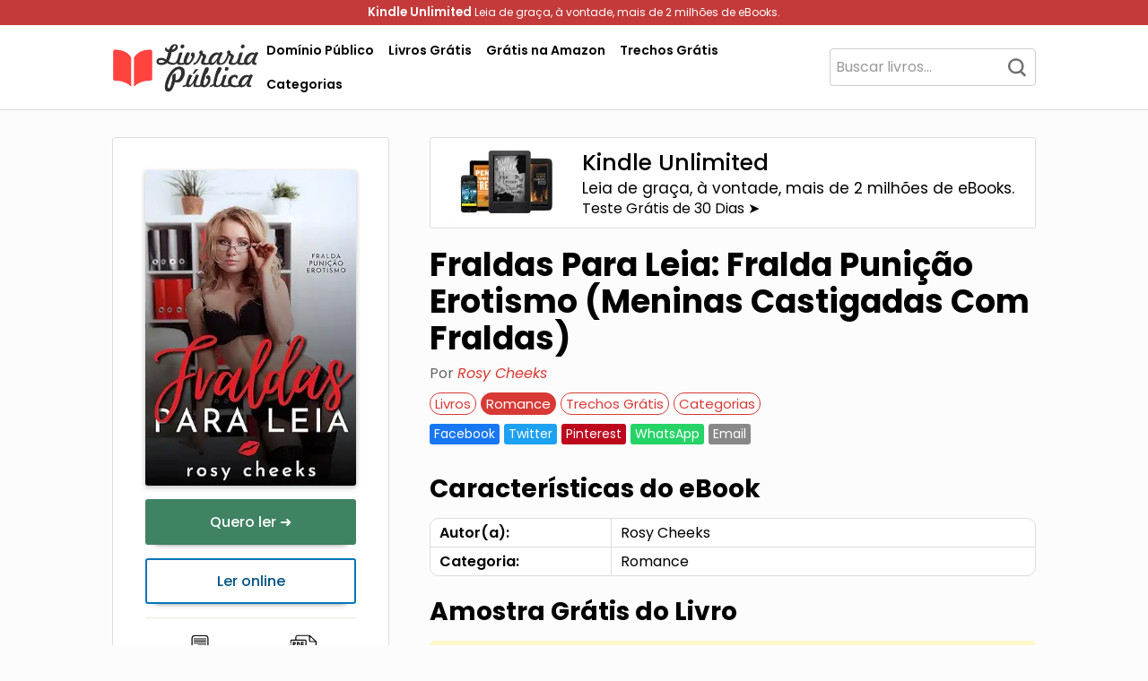

--- FILE ---
content_type: text/html; charset=UTF-8
request_url: https://livrariapublica.com.br/livros/fraldas-para-leia-fralda-punicao-erotismo-meninas-castigadas-com-fraldas-rosy-cheeks/
body_size: 24579
content:
<!DOCTYPE html>
<html lang="pt-BR">
    <head>
        <meta charset="UTF-8">
        <meta name="viewport" content="width=device-width, initial-scale=1">
        <link rel="profile" href="https://gmpg.org/xfn/11">
        <meta name='robots' content='index, follow, max-image-preview:large, max-snippet:-1, max-video-preview:-1' />
	<style>img:is([sizes="auto" i], [sizes^="auto," i]) { contain-intrinsic-size: 3000px 1500px }</style>
	
	<!-- This site is optimized with the Yoast SEO plugin v22.1 - https://yoast.com/wordpress/plugins/seo/ -->
	<title>Fraldas Para Leia: Fralda Punição Erotismo (Meninas Castigadas Com Fraldas) - Rosy Cheeks - PDF, eBook, Ler Online, Download</title>
	<meta name="description" content="Baixar PDF de &#039;Fraldas Para Leia: Fralda Punição Erotismo (Meninas Castigadas Com Fraldas) - Rosy Cheeks&#039;. Clique aqui para fazer download deste livro, ler um trecho grátis, obter resumo ou ver mais informações. Acesse agora!" />
	<link rel="canonical" href="https://livrariapublica.com.br/livros/fraldas-para-leia-fralda-punicao-erotismo-meninas-castigadas-com-fraldas-rosy-cheeks/" />
	<meta property="og:locale" content="pt_BR" />
	<meta property="og:type" content="article" />
	<meta property="og:title" content="Fraldas Para Leia: Fralda Punição Erotismo (Meninas Castigadas Com Fraldas) - Rosy Cheeks - PDF, eBook, Ler Online, Download" />
	<meta property="og:description" content="Baixar PDF de &#039;Fraldas Para Leia: Fralda Punição Erotismo (Meninas Castigadas Com Fraldas) - Rosy Cheeks&#039;. Clique aqui para fazer download deste livro, ler um trecho grátis, obter resumo ou ver mais informações. Acesse agora!" />
	<meta property="og:url" content="https://livrariapublica.com.br/livros/fraldas-para-leia-fralda-punicao-erotismo-meninas-castigadas-com-fraldas-rosy-cheeks/" />
	<meta property="og:site_name" content="Livraria Pública" />
	<meta property="article:publisher" content="https://www.facebook.com/livrariapublica" />
	<meta property="article:published_time" content="2024-05-15T04:43:07+00:00" />
	<meta property="og:image" content="/capa/fraldas-para-leia-fralda-punicao-erotismo-meninas-castigadas-com-fraldas-pdf-B0CS3VC64H.webp" />
	<meta name="author" content="Livraria Pública" />
	<meta name="twitter:card" content="summary_large_image" />
	<meta name="twitter:image" content="/capa/fraldas-para-leia-fralda-punicao-erotismo-meninas-castigadas-com-fraldas-pdf-B0CS3VC64H.webp" />
	<meta name="twitter:label1" content="Escrito por" />
	<meta name="twitter:data1" content="Livraria Pública" />
	<script type="application/ld+json" class="yoast-schema-graph">{"@context":"https://schema.org","@graph":[{"@type":"Article","@id":"https://livrariapublica.com.br/livros/fraldas-para-leia-fralda-punicao-erotismo-meninas-castigadas-com-fraldas-rosy-cheeks/#article","isPartOf":{"@id":"https://livrariapublica.com.br/livros/fraldas-para-leia-fralda-punicao-erotismo-meninas-castigadas-com-fraldas-rosy-cheeks/"},"author":{"name":"Livraria Pública","@id":"https://livrariapublica.com.br/#/schema/person/f70ee827ae3fa3bb874cc0304eeae946"},"headline":"Fraldas Para Leia: Fralda Punição Erotismo (Meninas Castigadas Com Fraldas) &#8211; Rosy Cheeks","datePublished":"2024-05-15T04:43:07+00:00","dateModified":"2024-05-15T04:43:07+00:00","mainEntityOfPage":{"@id":"https://livrariapublica.com.br/livros/fraldas-para-leia-fralda-punicao-erotismo-meninas-castigadas-com-fraldas-rosy-cheeks/"},"wordCount":24,"commentCount":0,"publisher":{"@id":"https://livrariapublica.com.br/#organization"},"image":{"@id":"https://livrariapublica.com.br/livros/fraldas-para-leia-fralda-punicao-erotismo-meninas-castigadas-com-fraldas-rosy-cheeks/#primaryimage"},"thumbnailUrl":"/capa/fraldas-para-leia-fralda-punicao-erotismo-meninas-castigadas-com-fraldas-pdf-B0CS3VC64H.webp","keywords":["Rosy Cheeks"],"articleSection":["Livros","Romance","Trechos Grátis"],"inLanguage":"pt-BR","potentialAction":[{"@type":"CommentAction","name":"Comment","target":["https://livrariapublica.com.br/livros/fraldas-para-leia-fralda-punicao-erotismo-meninas-castigadas-com-fraldas-rosy-cheeks/#respond"]}]},{"@type":"WebPage","@id":"https://livrariapublica.com.br/livros/fraldas-para-leia-fralda-punicao-erotismo-meninas-castigadas-com-fraldas-rosy-cheeks/","url":"https://livrariapublica.com.br/livros/fraldas-para-leia-fralda-punicao-erotismo-meninas-castigadas-com-fraldas-rosy-cheeks/","name":"Fraldas Para Leia: Fralda Punição Erotismo (Meninas Castigadas Com Fraldas) - Rosy Cheeks - PDF, eBook, Ler Online, Download","isPartOf":{"@id":"https://livrariapublica.com.br/#website"},"primaryImageOfPage":{"@id":"https://livrariapublica.com.br/livros/fraldas-para-leia-fralda-punicao-erotismo-meninas-castigadas-com-fraldas-rosy-cheeks/#primaryimage"},"image":{"@id":"https://livrariapublica.com.br/livros/fraldas-para-leia-fralda-punicao-erotismo-meninas-castigadas-com-fraldas-rosy-cheeks/#primaryimage"},"thumbnailUrl":"/capa/fraldas-para-leia-fralda-punicao-erotismo-meninas-castigadas-com-fraldas-pdf-B0CS3VC64H.webp","datePublished":"2024-05-15T04:43:07+00:00","dateModified":"2024-05-15T04:43:07+00:00","description":"Baixar PDF de 'Fraldas Para Leia: Fralda Punição Erotismo (Meninas Castigadas Com Fraldas) - Rosy Cheeks'. Clique aqui para fazer download deste livro, ler um trecho grátis, obter resumo ou ver mais informações. Acesse agora!","breadcrumb":{"@id":"https://livrariapublica.com.br/livros/fraldas-para-leia-fralda-punicao-erotismo-meninas-castigadas-com-fraldas-rosy-cheeks/#breadcrumb"},"inLanguage":"pt-BR","potentialAction":[{"@type":"ReadAction","target":["https://livrariapublica.com.br/livros/fraldas-para-leia-fralda-punicao-erotismo-meninas-castigadas-com-fraldas-rosy-cheeks/"]}]},{"@type":"ImageObject","inLanguage":"pt-BR","@id":"https://livrariapublica.com.br/livros/fraldas-para-leia-fralda-punicao-erotismo-meninas-castigadas-com-fraldas-rosy-cheeks/#primaryimage","url":"/capa/fraldas-para-leia-fralda-punicao-erotismo-meninas-castigadas-com-fraldas-pdf-B0CS3VC64H.webp","contentUrl":"/capa/fraldas-para-leia-fralda-punicao-erotismo-meninas-castigadas-com-fraldas-pdf-B0CS3VC64H.webp"},{"@type":"BreadcrumbList","@id":"https://livrariapublica.com.br/livros/fraldas-para-leia-fralda-punicao-erotismo-meninas-castigadas-com-fraldas-rosy-cheeks/#breadcrumb","itemListElement":[{"@type":"ListItem","position":1,"name":"Início","item":"https://livrariapublica.com.br/"},{"@type":"ListItem","position":2,"name":"Fraldas Para Leia: Fralda Punição Erotismo (Meninas Castigadas Com Fraldas) &#8211; Rosy Cheeks"}]},{"@type":"WebSite","@id":"https://livrariapublica.com.br/#website","url":"https://livrariapublica.com.br/","name":"Livraria Pública","description":"Sua Biblioteca Virtual Gratuita","publisher":{"@id":"https://livrariapublica.com.br/#organization"},"alternateName":"LP","potentialAction":[{"@type":"SearchAction","target":{"@type":"EntryPoint","urlTemplate":"https://livrariapublica.com.br/?s={search_term_string}"},"query-input":"required name=search_term_string"}],"inLanguage":"pt-BR"},{"@type":"Organization","@id":"https://livrariapublica.com.br/#organization","name":"Livraria Pública","url":"https://livrariapublica.com.br/","logo":{"@type":"ImageObject","inLanguage":"pt-BR","@id":"https://livrariapublica.com.br/#/schema/logo/image/","url":"https://livrariapublica.com.br/wp-content/uploads/2023/04/icon.png","contentUrl":"https://livrariapublica.com.br/wp-content/uploads/2023/04/icon.png","width":548,"height":512,"caption":"Livraria Pública"},"image":{"@id":"https://livrariapublica.com.br/#/schema/logo/image/"},"sameAs":["https://www.facebook.com/livrariapublica"]},{"@type":"Person","@id":"https://livrariapublica.com.br/#/schema/person/f70ee827ae3fa3bb874cc0304eeae946","name":"Livraria Pública","image":{"@type":"ImageObject","inLanguage":"pt-BR","@id":"https://livrariapublica.com.br/#/schema/person/image/","url":"https://secure.gravatar.com/avatar/03aa92b860ac953b7e78f028516fb7f6?s=96&d=mm&r=g","contentUrl":"https://secure.gravatar.com/avatar/03aa92b860ac953b7e78f028516fb7f6?s=96&d=mm&r=g","caption":"Livraria Pública"},"sameAs":["https://livrariapublica.com.br"],"url":"https://livrariapublica.com.br/author/admin_lp/"}]}</script>
	<!-- / Yoast SEO plugin. -->


<link rel='dns-prefetch' href='//fonts.googleapis.com' />

<link rel='stylesheet' id='twp-pro-css' href='https://livrariapublica.com.br/wp-content/plugins/popularis-pro/css/style.css' type='text/css' media='all' />
<link rel='stylesheet' id='twp-pro-fancybox-css' href='https://livrariapublica.com.br/wp-content/plugins/popularis-pro/css/jquery.fancybox.min.css' type='text/css' media='all' />
<style class="optimize_css_2" type="text/css" media="all">@font-face{font-family:'Poppins';font-style:italic;font-weight:100;font-display:swap;src:url(https://fonts.gstatic.com/s/poppins/v24/pxiAyp8kv8JHgFVrJJLmE0tDMPKhSkFEkm8.woff2) format('woff2');unicode-range:U+0900-097F,U+1CD0-1CF9,U+200C-200D,U+20A8,U+20B9,U+20F0,U+25CC,U+A830-A839,U+A8E0-A8FF,U+11B00-11B09}@font-face{font-family:'Poppins';font-style:italic;font-weight:100;font-display:swap;src:url(https://fonts.gstatic.com/s/poppins/v24/pxiAyp8kv8JHgFVrJJLmE0tMMPKhSkFEkm8.woff2) format('woff2');unicode-range:U+0100-02BA,U+02BD-02C5,U+02C7-02CC,U+02CE-02D7,U+02DD-02FF,U+0304,U+0308,U+0329,U+1D00-1DBF,U+1E00-1E9F,U+1EF2-1EFF,U+2020,U+20A0-20AB,U+20AD-20C0,U+2113,U+2C60-2C7F,U+A720-A7FF}@font-face{font-family:'Poppins';font-style:italic;font-weight:100;font-display:swap;src:url(https://fonts.gstatic.com/s/poppins/v24/pxiAyp8kv8JHgFVrJJLmE0tCMPKhSkFE.woff2) format('woff2');unicode-range:U+0000-00FF,U+0131,U+0152-0153,U+02BB-02BC,U+02C6,U+02DA,U+02DC,U+0304,U+0308,U+0329,U+2000-206F,U+20AC,U+2122,U+2191,U+2193,U+2212,U+2215,U+FEFF,U+FFFD}@font-face{font-family:'Poppins';font-style:italic;font-weight:200;font-display:swap;src:url(https://fonts.gstatic.com/s/poppins/v24/pxiDyp8kv8JHgFVrJJLmv1pVFteOYktMqlap.woff2) format('woff2');unicode-range:U+0900-097F,U+1CD0-1CF9,U+200C-200D,U+20A8,U+20B9,U+20F0,U+25CC,U+A830-A839,U+A8E0-A8FF,U+11B00-11B09}@font-face{font-family:'Poppins';font-style:italic;font-weight:200;font-display:swap;src:url(https://fonts.gstatic.com/s/poppins/v24/pxiDyp8kv8JHgFVrJJLmv1pVGdeOYktMqlap.woff2) format('woff2');unicode-range:U+0100-02BA,U+02BD-02C5,U+02C7-02CC,U+02CE-02D7,U+02DD-02FF,U+0304,U+0308,U+0329,U+1D00-1DBF,U+1E00-1E9F,U+1EF2-1EFF,U+2020,U+20A0-20AB,U+20AD-20C0,U+2113,U+2C60-2C7F,U+A720-A7FF}@font-face{font-family:'Poppins';font-style:italic;font-weight:200;font-display:swap;src:url(https://fonts.gstatic.com/s/poppins/v24/pxiDyp8kv8JHgFVrJJLmv1pVF9eOYktMqg.woff2) format('woff2');unicode-range:U+0000-00FF,U+0131,U+0152-0153,U+02BB-02BC,U+02C6,U+02DA,U+02DC,U+0304,U+0308,U+0329,U+2000-206F,U+20AC,U+2122,U+2191,U+2193,U+2212,U+2215,U+FEFF,U+FFFD}@font-face{font-family:'Poppins';font-style:italic;font-weight:300;font-display:swap;src:url(https://fonts.gstatic.com/s/poppins/v24/pxiDyp8kv8JHgFVrJJLm21lVFteOYktMqlap.woff2) format('woff2');unicode-range:U+0900-097F,U+1CD0-1CF9,U+200C-200D,U+20A8,U+20B9,U+20F0,U+25CC,U+A830-A839,U+A8E0-A8FF,U+11B00-11B09}@font-face{font-family:'Poppins';font-style:italic;font-weight:300;font-display:swap;src:url(https://fonts.gstatic.com/s/poppins/v24/pxiDyp8kv8JHgFVrJJLm21lVGdeOYktMqlap.woff2) format('woff2');unicode-range:U+0100-02BA,U+02BD-02C5,U+02C7-02CC,U+02CE-02D7,U+02DD-02FF,U+0304,U+0308,U+0329,U+1D00-1DBF,U+1E00-1E9F,U+1EF2-1EFF,U+2020,U+20A0-20AB,U+20AD-20C0,U+2113,U+2C60-2C7F,U+A720-A7FF}@font-face{font-family:'Poppins';font-style:italic;font-weight:300;font-display:swap;src:url(https://fonts.gstatic.com/s/poppins/v24/pxiDyp8kv8JHgFVrJJLm21lVF9eOYktMqg.woff2) format('woff2');unicode-range:U+0000-00FF,U+0131,U+0152-0153,U+02BB-02BC,U+02C6,U+02DA,U+02DC,U+0304,U+0308,U+0329,U+2000-206F,U+20AC,U+2122,U+2191,U+2193,U+2212,U+2215,U+FEFF,U+FFFD}@font-face{font-family:'Poppins';font-style:italic;font-weight:400;font-display:swap;src:url(https://fonts.gstatic.com/s/poppins/v24/pxiGyp8kv8JHgFVrJJLucXtAOvWDSHFF.woff2) format('woff2');unicode-range:U+0900-097F,U+1CD0-1CF9,U+200C-200D,U+20A8,U+20B9,U+20F0,U+25CC,U+A830-A839,U+A8E0-A8FF,U+11B00-11B09}@font-face{font-family:'Poppins';font-style:italic;font-weight:400;font-display:swap;src:url(https://fonts.gstatic.com/s/poppins/v24/pxiGyp8kv8JHgFVrJJLufntAOvWDSHFF.woff2) format('woff2');unicode-range:U+0100-02BA,U+02BD-02C5,U+02C7-02CC,U+02CE-02D7,U+02DD-02FF,U+0304,U+0308,U+0329,U+1D00-1DBF,U+1E00-1E9F,U+1EF2-1EFF,U+2020,U+20A0-20AB,U+20AD-20C0,U+2113,U+2C60-2C7F,U+A720-A7FF}@font-face{font-family:'Poppins';font-style:italic;font-weight:400;font-display:swap;src:url(https://fonts.gstatic.com/s/poppins/v24/pxiGyp8kv8JHgFVrJJLucHtAOvWDSA.woff2) format('woff2');unicode-range:U+0000-00FF,U+0131,U+0152-0153,U+02BB-02BC,U+02C6,U+02DA,U+02DC,U+0304,U+0308,U+0329,U+2000-206F,U+20AC,U+2122,U+2191,U+2193,U+2212,U+2215,U+FEFF,U+FFFD}@font-face{font-family:'Poppins';font-style:italic;font-weight:500;font-display:swap;src:url(https://fonts.gstatic.com/s/poppins/v24/pxiDyp8kv8JHgFVrJJLmg1hVFteOYktMqlap.woff2) format('woff2');unicode-range:U+0900-097F,U+1CD0-1CF9,U+200C-200D,U+20A8,U+20B9,U+20F0,U+25CC,U+A830-A839,U+A8E0-A8FF,U+11B00-11B09}@font-face{font-family:'Poppins';font-style:italic;font-weight:500;font-display:swap;src:url(https://fonts.gstatic.com/s/poppins/v24/pxiDyp8kv8JHgFVrJJLmg1hVGdeOYktMqlap.woff2) format('woff2');unicode-range:U+0100-02BA,U+02BD-02C5,U+02C7-02CC,U+02CE-02D7,U+02DD-02FF,U+0304,U+0308,U+0329,U+1D00-1DBF,U+1E00-1E9F,U+1EF2-1EFF,U+2020,U+20A0-20AB,U+20AD-20C0,U+2113,U+2C60-2C7F,U+A720-A7FF}@font-face{font-family:'Poppins';font-style:italic;font-weight:500;font-display:swap;src:url(https://fonts.gstatic.com/s/poppins/v24/pxiDyp8kv8JHgFVrJJLmg1hVF9eOYktMqg.woff2) format('woff2');unicode-range:U+0000-00FF,U+0131,U+0152-0153,U+02BB-02BC,U+02C6,U+02DA,U+02DC,U+0304,U+0308,U+0329,U+2000-206F,U+20AC,U+2122,U+2191,U+2193,U+2212,U+2215,U+FEFF,U+FFFD}@font-face{font-family:'Poppins';font-style:italic;font-weight:600;font-display:swap;src:url(https://fonts.gstatic.com/s/poppins/v24/pxiDyp8kv8JHgFVrJJLmr19VFteOYktMqlap.woff2) format('woff2');unicode-range:U+0900-097F,U+1CD0-1CF9,U+200C-200D,U+20A8,U+20B9,U+20F0,U+25CC,U+A830-A839,U+A8E0-A8FF,U+11B00-11B09}@font-face{font-family:'Poppins';font-style:italic;font-weight:600;font-display:swap;src:url(https://fonts.gstatic.com/s/poppins/v24/pxiDyp8kv8JHgFVrJJLmr19VGdeOYktMqlap.woff2) format('woff2');unicode-range:U+0100-02BA,U+02BD-02C5,U+02C7-02CC,U+02CE-02D7,U+02DD-02FF,U+0304,U+0308,U+0329,U+1D00-1DBF,U+1E00-1E9F,U+1EF2-1EFF,U+2020,U+20A0-20AB,U+20AD-20C0,U+2113,U+2C60-2C7F,U+A720-A7FF}@font-face{font-family:'Poppins';font-style:italic;font-weight:600;font-display:swap;src:url(https://fonts.gstatic.com/s/poppins/v24/pxiDyp8kv8JHgFVrJJLmr19VF9eOYktMqg.woff2) format('woff2');unicode-range:U+0000-00FF,U+0131,U+0152-0153,U+02BB-02BC,U+02C6,U+02DA,U+02DC,U+0304,U+0308,U+0329,U+2000-206F,U+20AC,U+2122,U+2191,U+2193,U+2212,U+2215,U+FEFF,U+FFFD}@font-face{font-family:'Poppins';font-style:italic;font-weight:700;font-display:swap;src:url(https://fonts.gstatic.com/s/poppins/v24/pxiDyp8kv8JHgFVrJJLmy15VFteOYktMqlap.woff2) format('woff2');unicode-range:U+0900-097F,U+1CD0-1CF9,U+200C-200D,U+20A8,U+20B9,U+20F0,U+25CC,U+A830-A839,U+A8E0-A8FF,U+11B00-11B09}@font-face{font-family:'Poppins';font-style:italic;font-weight:700;font-display:swap;src:url(https://fonts.gstatic.com/s/poppins/v24/pxiDyp8kv8JHgFVrJJLmy15VGdeOYktMqlap.woff2) format('woff2');unicode-range:U+0100-02BA,U+02BD-02C5,U+02C7-02CC,U+02CE-02D7,U+02DD-02FF,U+0304,U+0308,U+0329,U+1D00-1DBF,U+1E00-1E9F,U+1EF2-1EFF,U+2020,U+20A0-20AB,U+20AD-20C0,U+2113,U+2C60-2C7F,U+A720-A7FF}@font-face{font-family:'Poppins';font-style:italic;font-weight:700;font-display:swap;src:url(https://fonts.gstatic.com/s/poppins/v24/pxiDyp8kv8JHgFVrJJLmy15VF9eOYktMqg.woff2) format('woff2');unicode-range:U+0000-00FF,U+0131,U+0152-0153,U+02BB-02BC,U+02C6,U+02DA,U+02DC,U+0304,U+0308,U+0329,U+2000-206F,U+20AC,U+2122,U+2191,U+2193,U+2212,U+2215,U+FEFF,U+FFFD}@font-face{font-family:'Poppins';font-style:italic;font-weight:800;font-display:swap;src:url(https://fonts.gstatic.com/s/poppins/v24/pxiDyp8kv8JHgFVrJJLm111VFteOYktMqlap.woff2) format('woff2');unicode-range:U+0900-097F,U+1CD0-1CF9,U+200C-200D,U+20A8,U+20B9,U+20F0,U+25CC,U+A830-A839,U+A8E0-A8FF,U+11B00-11B09}@font-face{font-family:'Poppins';font-style:italic;font-weight:800;font-display:swap;src:url(https://fonts.gstatic.com/s/poppins/v24/pxiDyp8kv8JHgFVrJJLm111VGdeOYktMqlap.woff2) format('woff2');unicode-range:U+0100-02BA,U+02BD-02C5,U+02C7-02CC,U+02CE-02D7,U+02DD-02FF,U+0304,U+0308,U+0329,U+1D00-1DBF,U+1E00-1E9F,U+1EF2-1EFF,U+2020,U+20A0-20AB,U+20AD-20C0,U+2113,U+2C60-2C7F,U+A720-A7FF}@font-face{font-family:'Poppins';font-style:italic;font-weight:800;font-display:swap;src:url(https://fonts.gstatic.com/s/poppins/v24/pxiDyp8kv8JHgFVrJJLm111VF9eOYktMqg.woff2) format('woff2');unicode-range:U+0000-00FF,U+0131,U+0152-0153,U+02BB-02BC,U+02C6,U+02DA,U+02DC,U+0304,U+0308,U+0329,U+2000-206F,U+20AC,U+2122,U+2191,U+2193,U+2212,U+2215,U+FEFF,U+FFFD}@font-face{font-family:'Poppins';font-style:italic;font-weight:900;font-display:swap;src:url(https://fonts.gstatic.com/s/poppins/v24/pxiDyp8kv8JHgFVrJJLm81xVFteOYktMqlap.woff2) format('woff2');unicode-range:U+0900-097F,U+1CD0-1CF9,U+200C-200D,U+20A8,U+20B9,U+20F0,U+25CC,U+A830-A839,U+A8E0-A8FF,U+11B00-11B09}@font-face{font-family:'Poppins';font-style:italic;font-weight:900;font-display:swap;src:url(https://fonts.gstatic.com/s/poppins/v24/pxiDyp8kv8JHgFVrJJLm81xVGdeOYktMqlap.woff2) format('woff2');unicode-range:U+0100-02BA,U+02BD-02C5,U+02C7-02CC,U+02CE-02D7,U+02DD-02FF,U+0304,U+0308,U+0329,U+1D00-1DBF,U+1E00-1E9F,U+1EF2-1EFF,U+2020,U+20A0-20AB,U+20AD-20C0,U+2113,U+2C60-2C7F,U+A720-A7FF}@font-face{font-family:'Poppins';font-style:italic;font-weight:900;font-display:swap;src:url(https://fonts.gstatic.com/s/poppins/v24/pxiDyp8kv8JHgFVrJJLm81xVF9eOYktMqg.woff2) format('woff2');unicode-range:U+0000-00FF,U+0131,U+0152-0153,U+02BB-02BC,U+02C6,U+02DA,U+02DC,U+0304,U+0308,U+0329,U+2000-206F,U+20AC,U+2122,U+2191,U+2193,U+2212,U+2215,U+FEFF,U+FFFD}@font-face{font-family:'Poppins';font-style:normal;font-weight:100;font-display:swap;src:url(https://fonts.gstatic.com/s/poppins/v24/pxiGyp8kv8JHgFVrLPTucXtAOvWDSHFF.woff2) format('woff2');unicode-range:U+0900-097F,U+1CD0-1CF9,U+200C-200D,U+20A8,U+20B9,U+20F0,U+25CC,U+A830-A839,U+A8E0-A8FF,U+11B00-11B09}@font-face{font-family:'Poppins';font-style:normal;font-weight:100;font-display:swap;src:url(https://fonts.gstatic.com/s/poppins/v24/pxiGyp8kv8JHgFVrLPTufntAOvWDSHFF.woff2) format('woff2');unicode-range:U+0100-02BA,U+02BD-02C5,U+02C7-02CC,U+02CE-02D7,U+02DD-02FF,U+0304,U+0308,U+0329,U+1D00-1DBF,U+1E00-1E9F,U+1EF2-1EFF,U+2020,U+20A0-20AB,U+20AD-20C0,U+2113,U+2C60-2C7F,U+A720-A7FF}@font-face{font-family:'Poppins';font-style:normal;font-weight:100;font-display:swap;src:url(https://fonts.gstatic.com/s/poppins/v24/pxiGyp8kv8JHgFVrLPTucHtAOvWDSA.woff2) format('woff2');unicode-range:U+0000-00FF,U+0131,U+0152-0153,U+02BB-02BC,U+02C6,U+02DA,U+02DC,U+0304,U+0308,U+0329,U+2000-206F,U+20AC,U+2122,U+2191,U+2193,U+2212,U+2215,U+FEFF,U+FFFD}@font-face{font-family:'Poppins';font-style:normal;font-weight:200;font-display:swap;src:url(https://fonts.gstatic.com/s/poppins/v24/pxiByp8kv8JHgFVrLFj_Z11lFd2JQEl8qw.woff2) format('woff2');unicode-range:U+0900-097F,U+1CD0-1CF9,U+200C-200D,U+20A8,U+20B9,U+20F0,U+25CC,U+A830-A839,U+A8E0-A8FF,U+11B00-11B09}@font-face{font-family:'Poppins';font-style:normal;font-weight:200;font-display:swap;src:url(https://fonts.gstatic.com/s/poppins/v24/pxiByp8kv8JHgFVrLFj_Z1JlFd2JQEl8qw.woff2) format('woff2');unicode-range:U+0100-02BA,U+02BD-02C5,U+02C7-02CC,U+02CE-02D7,U+02DD-02FF,U+0304,U+0308,U+0329,U+1D00-1DBF,U+1E00-1E9F,U+1EF2-1EFF,U+2020,U+20A0-20AB,U+20AD-20C0,U+2113,U+2C60-2C7F,U+A720-A7FF}@font-face{font-family:'Poppins';font-style:normal;font-weight:200;font-display:swap;src:url(https://fonts.gstatic.com/s/poppins/v24/pxiByp8kv8JHgFVrLFj_Z1xlFd2JQEk.woff2) format('woff2');unicode-range:U+0000-00FF,U+0131,U+0152-0153,U+02BB-02BC,U+02C6,U+02DA,U+02DC,U+0304,U+0308,U+0329,U+2000-206F,U+20AC,U+2122,U+2191,U+2193,U+2212,U+2215,U+FEFF,U+FFFD}@font-face{font-family:'Poppins';font-style:normal;font-weight:300;font-display:swap;src:url(https://fonts.gstatic.com/s/poppins/v24/pxiByp8kv8JHgFVrLDz8Z11lFd2JQEl8qw.woff2) format('woff2');unicode-range:U+0900-097F,U+1CD0-1CF9,U+200C-200D,U+20A8,U+20B9,U+20F0,U+25CC,U+A830-A839,U+A8E0-A8FF,U+11B00-11B09}@font-face{font-family:'Poppins';font-style:normal;font-weight:300;font-display:swap;src:url(https://fonts.gstatic.com/s/poppins/v24/pxiByp8kv8JHgFVrLDz8Z1JlFd2JQEl8qw.woff2) format('woff2');unicode-range:U+0100-02BA,U+02BD-02C5,U+02C7-02CC,U+02CE-02D7,U+02DD-02FF,U+0304,U+0308,U+0329,U+1D00-1DBF,U+1E00-1E9F,U+1EF2-1EFF,U+2020,U+20A0-20AB,U+20AD-20C0,U+2113,U+2C60-2C7F,U+A720-A7FF}@font-face{font-family:'Poppins';font-style:normal;font-weight:300;font-display:swap;src:url(https://fonts.gstatic.com/s/poppins/v24/pxiByp8kv8JHgFVrLDz8Z1xlFd2JQEk.woff2) format('woff2');unicode-range:U+0000-00FF,U+0131,U+0152-0153,U+02BB-02BC,U+02C6,U+02DA,U+02DC,U+0304,U+0308,U+0329,U+2000-206F,U+20AC,U+2122,U+2191,U+2193,U+2212,U+2215,U+FEFF,U+FFFD}@font-face{font-family:'Poppins';font-style:normal;font-weight:400;font-display:swap;src:url(https://fonts.gstatic.com/s/poppins/v24/pxiEyp8kv8JHgFVrJJbecnFHGPezSQ.woff2) format('woff2');unicode-range:U+0900-097F,U+1CD0-1CF9,U+200C-200D,U+20A8,U+20B9,U+20F0,U+25CC,U+A830-A839,U+A8E0-A8FF,U+11B00-11B09}@font-face{font-family:'Poppins';font-style:normal;font-weight:400;font-display:swap;src:url(https://fonts.gstatic.com/s/poppins/v24/pxiEyp8kv8JHgFVrJJnecnFHGPezSQ.woff2) format('woff2');unicode-range:U+0100-02BA,U+02BD-02C5,U+02C7-02CC,U+02CE-02D7,U+02DD-02FF,U+0304,U+0308,U+0329,U+1D00-1DBF,U+1E00-1E9F,U+1EF2-1EFF,U+2020,U+20A0-20AB,U+20AD-20C0,U+2113,U+2C60-2C7F,U+A720-A7FF}@font-face{font-family:'Poppins';font-style:normal;font-weight:400;font-display:swap;src:url(https://fonts.gstatic.com/s/poppins/v24/pxiEyp8kv8JHgFVrJJfecnFHGPc.woff2) format('woff2');unicode-range:U+0000-00FF,U+0131,U+0152-0153,U+02BB-02BC,U+02C6,U+02DA,U+02DC,U+0304,U+0308,U+0329,U+2000-206F,U+20AC,U+2122,U+2191,U+2193,U+2212,U+2215,U+FEFF,U+FFFD}@font-face{font-family:'Poppins';font-style:normal;font-weight:500;font-display:swap;src:url(https://fonts.gstatic.com/s/poppins/v24/pxiByp8kv8JHgFVrLGT9Z11lFd2JQEl8qw.woff2) format('woff2');unicode-range:U+0900-097F,U+1CD0-1CF9,U+200C-200D,U+20A8,U+20B9,U+20F0,U+25CC,U+A830-A839,U+A8E0-A8FF,U+11B00-11B09}@font-face{font-family:'Poppins';font-style:normal;font-weight:500;font-display:swap;src:url(https://fonts.gstatic.com/s/poppins/v24/pxiByp8kv8JHgFVrLGT9Z1JlFd2JQEl8qw.woff2) format('woff2');unicode-range:U+0100-02BA,U+02BD-02C5,U+02C7-02CC,U+02CE-02D7,U+02DD-02FF,U+0304,U+0308,U+0329,U+1D00-1DBF,U+1E00-1E9F,U+1EF2-1EFF,U+2020,U+20A0-20AB,U+20AD-20C0,U+2113,U+2C60-2C7F,U+A720-A7FF}@font-face{font-family:'Poppins';font-style:normal;font-weight:500;font-display:swap;src:url(https://fonts.gstatic.com/s/poppins/v24/pxiByp8kv8JHgFVrLGT9Z1xlFd2JQEk.woff2) format('woff2');unicode-range:U+0000-00FF,U+0131,U+0152-0153,U+02BB-02BC,U+02C6,U+02DA,U+02DC,U+0304,U+0308,U+0329,U+2000-206F,U+20AC,U+2122,U+2191,U+2193,U+2212,U+2215,U+FEFF,U+FFFD}@font-face{font-family:'Poppins';font-style:normal;font-weight:600;font-display:swap;src:url(https://fonts.gstatic.com/s/poppins/v24/pxiByp8kv8JHgFVrLEj6Z11lFd2JQEl8qw.woff2) format('woff2');unicode-range:U+0900-097F,U+1CD0-1CF9,U+200C-200D,U+20A8,U+20B9,U+20F0,U+25CC,U+A830-A839,U+A8E0-A8FF,U+11B00-11B09}@font-face{font-family:'Poppins';font-style:normal;font-weight:600;font-display:swap;src:url(https://fonts.gstatic.com/s/poppins/v24/pxiByp8kv8JHgFVrLEj6Z1JlFd2JQEl8qw.woff2) format('woff2');unicode-range:U+0100-02BA,U+02BD-02C5,U+02C7-02CC,U+02CE-02D7,U+02DD-02FF,U+0304,U+0308,U+0329,U+1D00-1DBF,U+1E00-1E9F,U+1EF2-1EFF,U+2020,U+20A0-20AB,U+20AD-20C0,U+2113,U+2C60-2C7F,U+A720-A7FF}@font-face{font-family:'Poppins';font-style:normal;font-weight:600;font-display:swap;src:url(https://fonts.gstatic.com/s/poppins/v24/pxiByp8kv8JHgFVrLEj6Z1xlFd2JQEk.woff2) format('woff2');unicode-range:U+0000-00FF,U+0131,U+0152-0153,U+02BB-02BC,U+02C6,U+02DA,U+02DC,U+0304,U+0308,U+0329,U+2000-206F,U+20AC,U+2122,U+2191,U+2193,U+2212,U+2215,U+FEFF,U+FFFD}@font-face{font-family:'Poppins';font-style:normal;font-weight:700;font-display:swap;src:url(https://fonts.gstatic.com/s/poppins/v24/pxiByp8kv8JHgFVrLCz7Z11lFd2JQEl8qw.woff2) format('woff2');unicode-range:U+0900-097F,U+1CD0-1CF9,U+200C-200D,U+20A8,U+20B9,U+20F0,U+25CC,U+A830-A839,U+A8E0-A8FF,U+11B00-11B09}@font-face{font-family:'Poppins';font-style:normal;font-weight:700;font-display:swap;src:url(https://fonts.gstatic.com/s/poppins/v24/pxiByp8kv8JHgFVrLCz7Z1JlFd2JQEl8qw.woff2) format('woff2');unicode-range:U+0100-02BA,U+02BD-02C5,U+02C7-02CC,U+02CE-02D7,U+02DD-02FF,U+0304,U+0308,U+0329,U+1D00-1DBF,U+1E00-1E9F,U+1EF2-1EFF,U+2020,U+20A0-20AB,U+20AD-20C0,U+2113,U+2C60-2C7F,U+A720-A7FF}@font-face{font-family:'Poppins';font-style:normal;font-weight:700;font-display:swap;src:url(https://fonts.gstatic.com/s/poppins/v24/pxiByp8kv8JHgFVrLCz7Z1xlFd2JQEk.woff2) format('woff2');unicode-range:U+0000-00FF,U+0131,U+0152-0153,U+02BB-02BC,U+02C6,U+02DA,U+02DC,U+0304,U+0308,U+0329,U+2000-206F,U+20AC,U+2122,U+2191,U+2193,U+2212,U+2215,U+FEFF,U+FFFD}@font-face{font-family:'Poppins';font-style:normal;font-weight:800;font-display:swap;src:url(https://fonts.gstatic.com/s/poppins/v24/pxiByp8kv8JHgFVrLDD4Z11lFd2JQEl8qw.woff2) format('woff2');unicode-range:U+0900-097F,U+1CD0-1CF9,U+200C-200D,U+20A8,U+20B9,U+20F0,U+25CC,U+A830-A839,U+A8E0-A8FF,U+11B00-11B09}@font-face{font-family:'Poppins';font-style:normal;font-weight:800;font-display:swap;src:url(https://fonts.gstatic.com/s/poppins/v24/pxiByp8kv8JHgFVrLDD4Z1JlFd2JQEl8qw.woff2) format('woff2');unicode-range:U+0100-02BA,U+02BD-02C5,U+02C7-02CC,U+02CE-02D7,U+02DD-02FF,U+0304,U+0308,U+0329,U+1D00-1DBF,U+1E00-1E9F,U+1EF2-1EFF,U+2020,U+20A0-20AB,U+20AD-20C0,U+2113,U+2C60-2C7F,U+A720-A7FF}@font-face{font-family:'Poppins';font-style:normal;font-weight:800;font-display:swap;src:url(https://fonts.gstatic.com/s/poppins/v24/pxiByp8kv8JHgFVrLDD4Z1xlFd2JQEk.woff2) format('woff2');unicode-range:U+0000-00FF,U+0131,U+0152-0153,U+02BB-02BC,U+02C6,U+02DA,U+02DC,U+0304,U+0308,U+0329,U+2000-206F,U+20AC,U+2122,U+2191,U+2193,U+2212,U+2215,U+FEFF,U+FFFD}@font-face{font-family:'Poppins';font-style:normal;font-weight:900;font-display:swap;src:url(https://fonts.gstatic.com/s/poppins/v24/pxiByp8kv8JHgFVrLBT5Z11lFd2JQEl8qw.woff2) format('woff2');unicode-range:U+0900-097F,U+1CD0-1CF9,U+200C-200D,U+20A8,U+20B9,U+20F0,U+25CC,U+A830-A839,U+A8E0-A8FF,U+11B00-11B09}@font-face{font-family:'Poppins';font-style:normal;font-weight:900;font-display:swap;src:url(https://fonts.gstatic.com/s/poppins/v24/pxiByp8kv8JHgFVrLBT5Z1JlFd2JQEl8qw.woff2) format('woff2');unicode-range:U+0100-02BA,U+02BD-02C5,U+02C7-02CC,U+02CE-02D7,U+02DD-02FF,U+0304,U+0308,U+0329,U+1D00-1DBF,U+1E00-1E9F,U+1EF2-1EFF,U+2020,U+20A0-20AB,U+20AD-20C0,U+2113,U+2C60-2C7F,U+A720-A7FF}@font-face{font-family:'Poppins';font-style:normal;font-weight:900;font-display:swap;src:url(https://fonts.gstatic.com/s/poppins/v24/pxiByp8kv8JHgFVrLBT5Z1xlFd2JQEk.woff2) format('woff2');unicode-range:U+0000-00FF,U+0131,U+0152-0153,U+02BB-02BC,U+02C6,U+02DA,U+02DC,U+0304,U+0308,U+0329,U+2000-206F,U+20AC,U+2122,U+2191,U+2193,U+2212,U+2215,U+FEFF,U+FFFD}
/*! normalize.css v8.0.1 | MIT License | github.com/necolas/normalize.css */
 html{line-height:1.15;-webkit-text-size-adjust:100%}body{margin:0}main{display:block}h1{font-size:2em;margin:.67em 0}hr{box-sizing:content-box;height:0;overflow:visible}pre{font-family:monospace,monospace;font-size:1em}a{background-color:#fff0}abbr[title]{border-bottom:none;text-decoration:underline;text-decoration:underline dotted}b,strong{font-weight:bolder}code,kbd,samp{font-family:monospace,monospace;font-size:1em}small{font-size:80%}sub,sup{font-size:75%;line-height:0;position:relative;vertical-align:baseline}sub{bottom:-.25em}sup{top:-.5em}img{border-style:none}button,input,optgroup,select,textarea{font-family:inherit;font-size:100%;line-height:1.15;margin:0}button,input{overflow:visible}button,select{text-transform:none}button,[type="button"],[type="reset"],[type="submit"]{-webkit-appearance:button}button::-moz-focus-inner,[type="button"]::-moz-focus-inner,[type="reset"]::-moz-focus-inner,[type="submit"]::-moz-focus-inner{border-style:none;padding:0}button:-moz-focusring,[type="button"]:-moz-focusring,[type="reset"]:-moz-focusring,[type="submit"]:-moz-focusring{outline:1px dotted ButtonText}fieldset{padding:.35em .75em .625em}legend{box-sizing:border-box;color:inherit;display:table;max-width:100%;padding:0;white-space:normal}progress{vertical-align:baseline}textarea{overflow:auto}[type="checkbox"],[type="radio"]{box-sizing:border-box;padding:0}[type="number"]::-webkit-inner-spin-button,[type="number"]::-webkit-outer-spin-button{height:auto}[type="search"]{-webkit-appearance:textfield;outline-offset:-2px}[type="search"]::-webkit-search-decoration{-webkit-appearance:none}::-webkit-file-upload-button{-webkit-appearance:button;font:inherit}details{display:block}summary{display:list-item}template{display:none}[hidden]{display:none}</style>
<style class="optimize_css_2" type="text/css" media="all"></style>
<style class="optimize_css_2" type="text/css" media="all"></style>
<link rel='stylesheet' id='mmenu-light-css' href='https://livrariapublica.com.br/wp-content/themes/popularis/assets/css/mmenu-light.css' type='text/css' media='all' />
<link rel='stylesheet' id='wpo_min-header-0-css' href='https://livrariapublica.com.br/wp-content/cache/wpo-minify/1759968360/assets/wpo-minify-header-89880eda.min.css' type='text/css' media='all' />
<script type="237c68abd8455e82289b7ee8-text/javascript" src="https://livrariapublica.com.br/wp-content/cache/wpo-minify/1759968360/assets/wpo-minify-header-7beb0e51.min.js" id="wpo_min-header-0-js"></script>
		<!-- Custom Logo: hide header text -->
		<style id="custom-logo-css" type="text/css">
			.site-title, .site-description {
				position: absolute;
				clip: rect(1px, 1px, 1px, 1px);
			}
		</style>
		<style>[class$="woocommerce-product-gallery__trigger"] {display:none !important;}</style><script type="237c68abd8455e82289b7ee8-text/javascript" src="https://cdnjs.cloudflare.com/ajax/libs/jspdf/1.5.3/jspdf.min.js"></script>

<!-- Cloudflare Web Analytics --><script defer src='https://static.cloudflareinsights.com/beacon.min.js' data-cf-beacon='{"token": "663970d463ee42378b3b9177325f6e55"}' type="237c68abd8455e82289b7ee8-text/javascript"></script><!-- End Cloudflare Web Analytics -->

<!-- Google tag (gtag.js) -->
<script async src="https://www.googletagmanager.com/gtag/js?id=G-LHQMQQ3956" type="237c68abd8455e82289b7ee8-text/javascript"></script>
<script type="237c68abd8455e82289b7ee8-text/javascript">
  window.dataLayer = window.dataLayer || [];
  function gtag(){dataLayer.push(arguments);}
  gtag('js', new Date());

  gtag('config', 'G-LHQMQQ3956');
</script>

<script type="237c68abd8455e82289b7ee8-text/javascript">
  function loadUrl(url) {
    // Abre a URL em uma nova aba
    window.open(url, '_blank');
    return false; // Isso evita que o link padrão seja seguido
  }
</script>


<!-- Google adsense
<script async src="https://pagead2.googlesyndication.com/pagead/js/adsbygoogle.js?client=ca-pub-4921845547233424" crossorigin="anonymous"></script>
 --><link rel="pingback" href="https://livrariapublica.com.br/xmlrpc.php">
<link rel="icon" href="https://livrariapublica.com.br/wp-content/uploads/2023/04/cropped-icon-32x32.png" sizes="32x32" />
<link rel="icon" href="https://livrariapublica.com.br/wp-content/uploads/2023/04/cropped-icon-192x192.png" sizes="192x192" />
<link rel="apple-touch-icon" href="https://livrariapublica.com.br/wp-content/uploads/2023/04/cropped-icon-180x180.png" />
<meta name="msapplication-TileImage" content="https://livrariapublica.com.br/wp-content/uploads/2023/04/cropped-icon-270x270.png" />
		<style type="text/css" id="wp-custom-css">
			html{font-size:62.5%;-ms-text-size-adjust:100%;-ms-overflow-style:scrollbar;line-height:1.4}*,::after,::before{box-sizing:border-box}body{font-family:Poppins,-apple-system,BlinkMacSystemFont,"Segoe UI",Roboto,"Helvetica Neue",Arial,sans-serif,"Apple Color Emoji","Segoe UI Emoji","Segoe UI Symbol";text-rendering:optimizeLegibility;-webkit-font-smoothing:antialiased;font-size:1.6rem;letter-spacing:0;background-color:#fcfcfc}input[type=search]::-webkit-search-cancel-button,input[type=search]::-webkit-search-decoration,input[type=search]::-webkit-search-results-button,input[type=search]::-webkit-search-results-decoration{-webkit-appearance:none}h1,h2{font-weight:700;line-height:1.15}h1{font-size:3.6rem;margin-top:0}h2{font-size:2.8rem}h2,h3,h4,h5,h6{margin-top:2.4rem;margin-bottom:1.6rem}.entry-title,.thumbnail-title span,.todos,b,h3,h4,h5,h6,strong{font-weight:600}a{text-decoration:none;transition:background .2s}.post-livros .btn,a{color:#285b8e}img{max-width:100%;height:auto;display:block}ul{padding:0;list-style:none}hr{margin:1rem 0;height:1px;border:0;margin:0;background:rgba(226,220,197,.66);width:100%}#wpadminbar a{color:#fff}.custom-logo{max-height:60px;width:auto}.top-bar-section a{color:#fff!important}input[type=search]{letter-spacing:-.1px}.search-form label{margin-bottom:0}form.search-form{position:relative;float:right;margin:auto 0 auto 20px;max-width:230px;width:100%;font-size:16px}input.search-field{line-height:1.8;padding-left:.6rem}input.search-field:focus{box-shadow:0 0 0 .3rem #285b8ea1;border-color:#eb6763;box-shadow:0 0 0 .3rem rgba(220,53,69,.4);outline:0}.HeaderSearch__button .Icon path{fill:#707070}input[type=search]{width:100%}.search-submit{position:absolute;right:0;transition:.2s filter}.search-submit:hover{cursor:pointer;filter:brightness(.5)}.Icon svg{height:100%;fill:currentColor}.home .row{display:grid;gap:2rem}.category-postagens h1.single-title{margin-bottom:20px}.main-container{padding-top:3rem;padding-bottom:3rem}.container{padding-left:1.5rem;padding-right:1.5rem}#site-navigation{text-transform:none!important}#head-book,#lista-livros-gratuitos,.am_lks,.categories li a,.comments-template,.crp_related ul,.fichatecnicaul,.frases,.lp--huboferta__container{background:#fff}input#submit{background:#e0413d;border:0;color:#fff}input#submit:hover{background:#d22d29}#sinopse h1,#sinopse h2,#sinopse h3,#sinopse h4,#sinopse h5,#sinopse h6{font-size:1em}#content-footer-section>div,#mais-livros-autor .mais-content,.container,.navbar .container{max-width:1060px;margin:0 auto!important}.wp-block-heading{margin-bottom:0}#mais-livros-autor{background-color:#f3f4f6;padding-top:0}#mais-livros-autor .mais-content{padding-top:15px;padding-bottom:35px}.home #site-navigation .container{border-bottom:none}#site-navigation .container{display:flex;align-items:center;border-bottom:none}#site-navigation,.title-bg-wrap{border-bottom:1px solid #ddd}nav.navigation.pagination .nav-links{display:flex;flex-wrap:wrap;justify-content:center}nav.navigation.pagination .nav-links a,nav.navigation.pagination .nav-links span{margin-bottom:1rem}.dots{margin-right:.5rem}.crp_related a,.hp-topautores li a,.list-boxed a,.mm a,.navbar-default .navbar-nav>li>a,.news-item a,.page-section a,.post-item h2 a,.thumbnail-title a{color:#000}.nav-links{grid-template-columns:repeat(2,1fr)}.post-navigation .nav-links{column-gap:2rem}.nav-links,nav.navigation.post-navigation a{display:grid}.nav-next{text-align:right}.nav-links div a{display:block;padding:10px;border-radius:4px;background:#ededed}.nav-links div a:hover{background:#e4e4e4}.screen-reader-text{display:none}#site-navigation .nav .open>a,.btn:hover,.entry-autor a,.hp-topautores li a:hover,.nav-title,.page-section a:hover,.post-item h2 a:hover,.thumbnail-title a:hover,.wel-sec h2,a.todos,nav.navigation.pagination .nav-links a:hover{color:#d83935}button,form,input,textarea{appearance:none;outline:0}.Icon svg,.comment-form-author input,.comment-form-comment textarea,.comment-form-email input,.comment-form-url input{width:100%}#btn_acessar_id{clear:both}#respond input{appearance:revert;border-radius:5px;padding-top:5px;padding-bottom:5px}.form-submit .submit{cursor:pointer}#respond input#wp-comment-cookies-consent{top:0}.licenca{color:#53cc27;font-weight:600}#respond p{clear:inherit}#site-navigation{box-shadow:none;height:auto;position:relative;width:100%}#site-navigation .navbar-nav>li>a{font-size:1em;text-transform:none}#site-navigation .dropdown-menu>li>a{text-transform:none}.btn-default,a.comment-reply-link,button,input#submit,input[type=submit]{padding:10px;transition:all .17s ease-in-out}.navbar-default a{color:#fd0707}.open-panel{padding:0 0 0 10px}.breadcrumbs span,.post-item .news-text-wrap,.posts-articles .post-item h2,.row-postagens h2{padding:0!important}.post-item h2,.sec-medium .section .post-item h2{margin:0;padding:8px 3px 0}.sec-medium .section .news-text-wrap{gap:0}.am_lks a:hover,.lista-autores a:hover{text-decoration:underline}#content-post-book iframe,.site-branding-logo a{display:block}.alert-message.warning p,.news-item h2,.post-excerpt p,.row,.single .posts-col article,.site-branding-logo,.site-branding-text{margin:0}.kk-star-ratings{display:grid;margin:0 auto}.kk-star-ratings div div:last-child{padding-right:0}.kk-star-ratings .kksr-stars{place-self:center}.kk-star-ratings .kksr-legend{font-size:.866em;line-height:3em;text-align:center;opacity:.5}.kk-star-ratings .kksr-muted{opacity:1}.category-livros .single-entry-summary,.category-postagens .single-entry-summary{height:inherit;display:inline-block}.content-post-book h1.single-title{margin-bottom:8px}#head-book .news-thumb img{margin-bottom:0;padding:0}#head-book .cover-book{border-radius:5px;display:grid;gap:1.5rem;width:auto}.category-postagens #head-book .cover-book{padding:0}.modal-links{justify-content:space-around;display:flex}.modal-links .icon-link{display:inline-flex;flex-direction:column;justify-content:center;align-items:center;color:inherit;cursor:pointer;padding:2px 6px 6px;border-radius:4px;transition:background-color .2s}.modal-links .icon-link-image{width:2.4em;height:2.4em;padding-top:5px;object-fit:contain;background:0 0;box-shadow:none}.modal-links .icon-link-text{font-size:.8em;line-height:12px}.modal-links .icon-link:hover{background-color:rgba(0,0,0,.1)}h1.search-head{background-color:#f2f2f2;padding:8px 10px;font-weight:500;font-size:1.333em}#content-footer-section .widget-title h3,#menu-item-462045 a,.labelresult{font-weight:600}h1.search-head .HeaderSearch__button{display:inline-block;width:3.2rem}h1.search-head .Icon{width:80%}.breadcrumbs{margin-bottom:15px;font-size:.8em}.breadcrumbs a{color:#00635d}#head-book .news-thumb img,.archive .posts-col .news-thumb,.cover-book,.crp_related figure,.crp_related img,.home .posts-col .news-thumb,.posts-col article.blog-article .news-thumb .livro-item img,article.blog-article .news-thumb img{border-radius:3px!important}.archive .posts-articles .news-thumb,.home article.blog-article .news-thumb img,.posts-articles article.blog-article .news-thumb img{border-radius:10px 10px 0 0!important}.btn_download a,.crp_related_shortcode h2,.ondecomprar span{display:inline-block}#content-footer-section,#sidebar,.cat-livros{display:grid}#sidebar .widget{padding:0}#content-footer-section img,#content-footer-section li{border:0;width:auto}#content-footer-section li,.lista-autores li{line-height:1.5}#site-navigation .container{padding-top:9px;padding-bottom:9px}.a_amazon{display:inline-block;margin:14px 0 20px;width:100%}.a_amazon .button{border-radius:15px;font-weight:600;padding:12px 18px}.amazon-iframe{margin:25px 0 10px;width:100%}.amazon_button{margin:20px 0 10px;text-align:center}.amz-iframe{margin-bottom:30px}.breadcrumbs span[property=name]{display:inline-block;margin-top:-3px;max-width:56%;overflow:hidden;padding:0;vertical-align:middle;white-space:nowrap}.btn_download a{min-width:158px}.amostra{padding:16px;background:#fff7c8;border-radius:5px}#sinopse{margin-top:2rem}.comprar-amazon,.ondecomprar,.text-center{text-align:center}.archive .col-md-9,.category .page-area .col-md-12,.home .col-md-9,.home .page-area .col-md-12,.search .col-md-9,.search .page-area .col-md-12,.tag .page-area .col-md-12{display:flex;flex-wrap:wrap}.page .main-container{padding-top:0}.page .row.container{padding-top:2rem}.page h1.single-title{padding-top:15rem;padding-bottom:2rem}.navbar-default .navbar-nav>li>a{text-transform:capitalize;transition:color .17s}.news-item.layout-two h2,.news-item.layout-two h2 a,.post-item h2 a{display:-webkit-box;overflow:hidden}.cat-livros .post-item h2 a,.posts-livros .post-item h2 a{-webkit-box-orient:vertical;-webkit-line-clamp:3;box-sizing:border-box;font-size:14px;text-overflow:ellipsis;width:100%}.ondecomprar{margin-bottom:25px;margin-top:40px}.ondecomprar span{background:#4e92df;border-radius:2px;color:#fff;padding:2px 7px}.widget-title{margin-top:0;text-transform:none}.page-section .widget-title,nav.navigation.pagination{text-align:center}h2.entry-title:after{content:unset}nav.navigation.pagination .current,nav.navigation.pagination .nav-links a{border:1px solid rgba(28,45,113,.2);border-radius:2px;margin-right:5px;padding:5px 11px}nav.navigation.pagination .current,nav.navigation.pagination .nav-links a:hover{text-decoration:none}.entry-autor,.post-excerpt,.single-head .autor,.text-muted-news{color:#666}#content-footer-section .widget{hyphens:manual;padding:0}#content-footer-section .widget-title h3:before{background-color:#ec4541;border-radius:100%;content:"";float:left;height:5px;margin:10px 7px 0 0;width:5px}#sidebar{float:inherit}#sidebar .widget{border:0;box-shadow:none}.cover-book img{max-width:242px;width:100%;margin:0 auto}.hp-topautores li a img{border-radius:10px;box-shadow:0 1px 2px 0 rgba(0,0,0,.2);transition:all .2s ease;filter:grayscale(100%)}.hp-topautores li a img:hover{transform:scale(1.03)}.cover-book img,.crp_related img,.news-thumb img,.post-capa,.post-img img,.post-item .news-thumb img,.tag-description .autor-img,.taxonomy-description .autor-img,.wp-caption,img.alignnone{background-color:#f5f5f5;color:#f5f5f5;display:block;font-size:15px}.crp_related figure,.hp-topautores li a img,.posts-col .post-item .news-thumb a{background-color:#f5f5f5;color:#f5f5f5;font-size:15px}.wp-caption{width:100%!important;text-align:center;display:grid}.wp-caption-text{margin:.5rem 0;font-size:1.4rem}.news-item{border-bottom:1px solid rgb(28 45 113/13%);border-radius:3px;overflow:hidden;padding:10px 0}.news-thumb .separator{box-shadow:0 1px 2px 0#b80000;float:left;height:309px;margin:0;overflow:initial;position:relative;width:100%;z-index:1}.post .breadcrumbs,.post .post-share{margin-bottom:20px}.post-image-link{background-color:#f9f9f9;color:transparent}.post-thumb{border-radius:2px;display:block;height:100%;position:relative;transition:opacity .17s ease;width:100%;z-index:1}.search-submit{line-height:0}.cover-book img,.post-item{border-radius:0}.img-list-article{margin-bottom:0;padding:0}#comments{margin-top:3rem}.img-list-article img{border-radius:2px}.adsbygoogle{margin:2.5rem auto 0}.lp-bottom-ads{margin-bottom:30px;margin-top:35px}.fichatecnicaul li span,.news-item.layout-two{display:flex}.post-item{box-shadow:none;border:0;overflow:inherit}.posts-col article .post-item{gap:unset!important}.post-item .news-thumb a{display:block;width:100%}.category .archive-page-header,.lp-articles h2,.search-head,.tag .archive-page-header{padding-left:0;text-align:left;width:100%}.search-field{padding-right:52px}.section-title{width:100%}.single .single-head{display:inline-block}.welcome-sec form.search-form{max-width:100%}h1.single-title.h1-list-article{margin-bottom:15px;padding-bottom:15px;padding-top:20px}input.search-field{font-weight:400;transition:border-color .15s ease-in-out,box-shadow .15s ease-in-out}.HeaderSearch__button,.Icon{justify-content:center;padding:0;margin:0;height:100%}.HeaderSearch__button{top:0;width:4.2rem;background:0 0;border:0;display:flex;appearance:button}.Icon{display:inline-flex;align-items:center;width:70%}.fabulas-posts,.hp-topautores ul,.listas-section,.posts-col{display:grid;row-gap:2rem;column-gap:1rem}#cx-related .articles-thumbs{display:grid}#cx-related .articles-thumbs,.listas-section{grid-template-columns:repeat(3,minmax(0,1fr))}.list-boxed .col-2{width:50%}.list-boxed .col-3{width:33.333333333%}.listas-home ul,.top-bar-section ul{margin:0}.section .fabulas-posts .post-item h2 a{font-size:15px}.container-fluid>.navbar-collapse,.container-fluid>.navbar-header,.container>.navbar-collapse,.container>.navbar-header{margin-left:0;margin-right:0}.navbar-header{float:left}.header-bg header,.top-bar-section{display:grid}.hp-topautores ul,.top-bar-section ul li{margin:0;padding:0}.cover-book .button,.top-bar-section ul li a{font-weight:500}.footer-credits-text{padding:10px 0;font-size:12px;text-align:center}.wp-block-columns{display:grid;grid-template-columns:repeat(3,1fr)}.wp-block-column{justify-content:space-evenly;display:grid}.secured-icons p{padding:5px 0}.sobre-logo{place-self:center}.sobre-logo img{max-height:60px}a.button.large.btnindica,a.button.large.download,a.button.large.reviews,a.button.large.visit{color:#fff}.hp-topautores li a,.hp-topautores li a div{transition:all .2s ease}.hp-topautores li a div{background-color:#292828;border-radius:26px;box-shadow:0 1px 7px 0rgb(0 0 0/20%);color:#fd0;display:flex;height:108px;margin:0 0 5px;width:108px}.hp-topautores li a{display:grid;gap:.5rem}.hp-topautores ul{text-align:center;font-size:13px;display:flex;flex-wrap:wrap;justify-content:center;gap:2rem}.button{background-color:#3f8363;border-radius:3px;color:#fff!important;line-height:1.6;display:block;margin:5px;padding:5px 12px;text-align:center;border:2px solid #3f8363;box-shadow:0 9px 7px -11px rgba(0,0,0,.8)}.btn_download .button,.cover-book .button{padding:13px 18px}.button.large{margin:10px 0 0;padding:11px 18px}.button.medium{font-size:16px;padding:6px 15px}.button.small{font-size:12px;padding:5px 12px}.button:hover{background-color:#409970;color:#fff;border:2px solid #0d7438}.cover-book .button,.home .posts-col article.blog-article,td img{margin:0}.ler-online{background-color:#fff;border:2px solid #0376b8;color:#025585!important}.ler-online:hover{background-color:rgba(0,0,0,.05);border:2px solid #0376b8}.amazon-icon:before{background:url(/wp-content/uploads/2023/04/amazon-2.png);background-repeat:no-repeat;background-size:20px;content:"";font-size:14px;padding-right:25px}.reviews:before,.visit:before{content:"💬";display:inline-block;font-style:normal;line-height:normal;margin-right:5px}.large-button,.medium-button,.small-button{clear:both;overflow:hidden;width:100%}.col-md-9 form.search-form{margin-top:30px;max-width:100%}.lp--huboferta__thumb a:hover{background-color:unset}.lp-header-artigo,.lp-meio-artigo{margin-bottom:25px}.dp-menus{margin-bottom:3rem}.dp-menus .sec-down{display:none}.wel-sec{background:url(/imagens/bemvindo-livrariapublica.webp)no-repeat center;background-position:bottom;background-repeat:no-repeat;background-size:cover;display:flex;height:100%;justify-content:center;margin:0;padding:61px 0;position:relative;width:100%}.wel-sec div{background:#ffffffe6;padding:15px;max-width:950px;border-radius:10px}#home_block_ku,.li-pu-unli-ban-span-top div,.welcome-sec{text-align:center}#home_block_ku{background-color:#000}.banner-background-top-link{display:inline-block;padding:20px 10px}.img-btop{max-height:300px}#block-38{width:100%}.li-pu-top-graphic{margin-bottom:2rem}.li-pu-unli-ban-span-top div:before{font-weight:600;font-size:1.1em}.li-pu-unli-ban-span-top div:after{content:"Leia de graça, à vontade, mais de 2 milhões de eBooks."}.li-pu-unli-ban{background:#fff;color:#000;display:flex;justify-content:space-evenly}.autor a:hover,.breadcrumbs a:hover,.li-pu-unli-ban:hover,.li-pu-unli2-ban a:hover,.logged-in-as a:hover,.todos:hover{text-decoration:underline!important}.li-pu-unli-ban-span-1 div:before,.li-pu-unli-ban-span-top div:before,.ku2-banner-span:before,.li-pu-unli2-ban-span-1:before{content:"Kindle Unlimited "}.li-pu-unli-ban-span-2 div:before{padding-right:10px}.li-pu-unli-image{min-width:123px}.li-pu-unli-image div{background-image:url(/wp-content/uploads/media/webp/ku_devices_with.webp);background-position:center;background-repeat:no-repeat;height:100px;margin:0 auto;width:123px}.li-pu-teste-dias:before,.li-pu-teste2-dias:before,.ku2-test:before{content:"Teste Grátis de 30 Dias "}.li-pu-teste-dias:after,.ku2-test:after{content:"➤"}.li-pu-unli-text{place-self:center;text-align:left}.li-pu-anun-box .li-pu-box-elemento{box-sizing:border-box;min-height:80px;min-width:100%;background:#fff}#btn_acessar_id,.li-pu-anun-box,.li-pu-box-elemento,.li-pu-unli-ban{border-radius:3px}.li-pu-anun.li-pu-anun-box.li-pu-box-in{clear:both;overflow:auto}.wel-sec-2{background:#d83935;color:#fff;font-size:19px;padding:10px 0}.li-pu-unli2-ban,.li-pu-unli2-ban1{background:#fff}.li-pu-unli2-ban a{color:#000;display:flex}.li-pu-unli2-ban1{background-image:url(/imagens/desktop-background.png);background-size:cover;background-color:#333d30;background-position:center;box-sizing:border-box;background-repeat:no-repeat;display:block;text-shadow:1px 1px 2px #a0a0a0;width:100%;height:350px}.li-pu-unli2-ban-span-1{font-size:25px;font-weight:500}.li-pu-unli2-ban-span-2{font-size:17px}.li-pu-unli2-ban-span-2:before,.ku2-banner-span-2:before,.li-pu-unli-ban-span-2 div:before{content:"Leia de graça, à vontade, mais de 2 milhões de eBooks."}.li-pu-unli2-text{font-weight:600;padding:20px;text-align:left;width:50%;background-color:#ffdb16}.am_lks,.comments-template,.comments-template textarea{border-radius:5px}.am_lks{padding:15px 15px 8px;margin-top:25px;font-size:15px}.list-boxed .list-item:not(:last-child):after{background:#ddd}.fichatecnicaul{border-radius:10px;list-style:none;padding:0;margin:0}.fichatecnicaul li{border-bottom:1px solid;padding:0}.fichatecnicaul li span span{display:inline-block;padding:5px 0 4px 10px;width:70%}.fichatecnicaul li span span:first-child{border-right:1px solid;font-weight:600;width:30%}.fichatecnicaul li:last-child{border-bottom:0}.li-pu-unli-image a{background:0 0;display:block}.li-pu-teste-dias a{background-color:#fff}a.button.large.reviews{margin-top:18px}input[type=search]{border-radius:4px;padding:6px}::placeholder{color:#999}::placeholder:focus{color:#222}input.search-submit{border:0;box-shadow:0 0 1px transparent;display:inline-block;font-size:24px;transform:perspective(1px) translateZ(0);transition-duration:.3s;transition-property:transform;vertical-align:middle}.hp-topautores a{font-size:12px;line-height:1.1}.hp-topautores li{max-width:94px}.hp-topautores li a span{font-weight:600}.hp-topautores{text-align:center}.btn_acessar:after{color:#fff;content:"➤"}.feat-sec{float:left;margin-top:20px;padding:8px 0;position:relative;width:100%}.text-muted-news{margin-bottom:20px}#block-16 img{width:auto}#home_block_anuncios .text-center::before{content:"Esse anúncio é parte de uma campanha de publicidade. Clique somente se tiver interesse.";display:block;font-size:11px;text-align:center;text-decoration:none;text-transform:uppercase}#site-navigation .nav .open>a{background:0 0}.alert-message{background-color:#fafafa;border-radius:2px;color:#2f3239;display:block;margin:20px 0;padding:20px;position:relative}.alert-message.warning{background-color:#fcf8e3;border-color:#faebcc;color:#8a6d3b}.btnindica{border-radius:6px;display:inline-block;font-size:25px;font-weight:600;margin:25px 0 10px;padding:10px 35px}.single-entry-summary .btnindica{margin:15px 0 10px}.ul-bottom,.ul-top-menu{display:inline-block;padding:0 0 10px 30px}.inline-block{display:inline-block;margin-left:0;margin-right:0}.single-post-col{position:relative;min-height:1px}img.alignnone{border-radius:12px;height:auto;margin-right:0;margin-top:0;max-width:100%;width:auto}.crp_related ul li{box-shadow:none;display:block;padding:0}.crp_related ul{display:flex;flex-direction:column;padding:0;margin:0}.crp_related ul:first-child{border-top-left-radius:4px;border-top-right-radius:4px}.crp_related ul:last-child{border-bottom-left-radius:4px;border-bottom-right-radius:4px;line-height:initial;text-decoration:none!important}#crp-related-id ul>li :last-child{align-items:center;display:flex}.crp_related li a:hover,.list-boxed .list-item a:hover{background-color:#fafafa}.crp_related ul li+li{border-top-width:0}.crp_related a{display:block;font-weight:500}.crp_related figure{display:inline-block;margin:7px}.crp_related img{min-width:58px;width:58px}.crp_related ul:last-child span{margin:7px 7px 7px 0}.footer-credits{font-size:15px}td.tr-caption{font-size:14px;padding:0}.tr-caption{font-size:12px}.seller:after{background-image:url(/imagens/amazon-logo.png);background-size:58px 17px;content:"";display:inline-block;height:17px;width:58px}.seller:after,.simple tbody,.simple td{vertical-align:middle}.bestprice{background:#ff621f;border-radius:3px;color:#fff;cursor:pointer;display:inline-block;font-weight:400;padding:.1em .9em;text-align:center;text-decoration:none}table.simple label{color:#0059b2;cursor:pointer}#hub-ofertas-product-information-embed .pinit-wrapper,table .pinit-wrapper{display:none}table.simple{border-collapse:collapse;font-size:14px;width:100%}table.simple tr{border:1px solid rgba(28,45,113,.2)}table.simple tr.tr_header{background-color:#dedede}table.simple tr.odd{background-color:#f9f9f9}table.simple tr.even{background-color:#fff}table.simple tr.even:hover,table.simple tr.odd:hover{background-color:#e6e6e6;transition:all .2s ease}table.simple td,table.simple th{border:0;padding:.7em}a.bestprice,a.bestprice:hover{color:#fff}.bestprice:hover{background:green;transition:all .2s ease}.bestprice:before{content:"Melhor Preço"}.td-cover{line-height:0}.td-cover .thumb{min-width:58px}.td-bestprice,.td-cover{text-align:center}label:hover,table.simple label:hover{color:#222;transition:all .2s ease}.download:before{content:"";background:url(/imagens/download.svg);background-size:17px;background-repeat:no-repeat;padding-right:27px;background-position-y:center}.post-capa,.post-img img{border-radius:12px;margin-bottom:20px}.post-capa img,.wp-caption img{max-height:350px;width:auto;margin:auto}.collections-grid{list-style:none;margin-top:3rem;margin-bottom:0;margin-left:auto;margin-right:auto;max-width:1200px;padding:0;grid-template-columns:repeat(3,minmax(0,1fr));display:grid;gap:3rem}.collections-grid>.item{display:block;height:220px;overflow:hidden;position:relative}#menu a,#menu h1,#menu h2,.collections-grid>.item>.image{height:100%}.collections-grid>.item>.image.-horizontal>a>img{border-radius:5px;display:block;height:100%;object-fit:cover;position:relative;width:100%;z-index:0}.collections-grid>.item>.image>a:after{background:rgba(56,45,21,.6);border-radius:5px;content:"";height:100%;left:0;position:absolute;top:0;transition:background-color .2s ease;width:100%}.collections-grid .item:hover>.image>a:after{background:rgba(0,0,0,.6)}.collections-grid>.item>.content{bottom:0;left:0;margin:20px;overflow:hidden;pointer-events:none;position:absolute}.collections-grid>.item>.content>.title{color:#fff;font-size:1.333em;font-weight:600;margin:0}.collections-grid>.item>.content>.entry{color:#fff;font-size:15px}.collections-grid a:hover{background:0 0}a.todos{font-size:14px;bottom:2px}.single-post .todos{font-size:16px;float:right}.span-titulo,a.todos{position:relative}.cat-literatura .posts-col a:hover,.cat-literatura span a,.h2-literatura a{color:#00592c}.cat-romance .posts-col a:hover,.cat-romance span a,.h2-romance a{color:#e00e85}.cat-infantil .posts-col a:hover,.cat-infantil span a,.h2-infantil a{color:#568206}.h2-categorias a{color:#7a3700}.h2-titulo a:after{content:"➜";margin-left:5px;display:inline;font-weight:500;transition:margin-left .17s ease-out}.h2-titulo a:hover:after{margin-left:10px}.h2-titulo .seta{font-weight:500}.h2-ebooks-autor a:after,.page-section .row:before,.page-section .section .row:after,.page-section .section:after,.page-section .section:before{content:none}nav.navigation.post-navigation{display:block!important}.fonte{text-align:right;font-weight:600}.fonte a{font-weight:400;font-style:italic}.taxonomies{display:flex;flex-wrap:wrap;gap:10px}.categories,.tags{list-style:none;padding:0;margin:0}.categories li,.single-head .autor,.tags li{display:inline-block}.categories a,.share-buttons a,.tags a{display:inline-block;text-decoration:none}.categories a,.tags a{padding:1px 5px;font-size:15px;margin:0 5px 10px 0;border-radius:20px;border:1px solid #d83935}.categories .post-cat a,.categories a:hover{color:#fff;background-color:#d83935}.categories .post-cat a{border-color:#d83935}.share-buttons a{font-size:14px;margin-right:5px;padding:2px 5px;color:#fff!important;border-radius:3px}.categories a,.share-buttons a,.single-head .autor,.tags a{margin-bottom:1rem}.single-head .autor a{font-style:italic}.share-buttons a:nth-child(1){background-color:#1877f2}.share-buttons a:nth-child(2){background-color:#1da1f2}.share-buttons a:nth-child(3){background-color:#bd081c}.share-buttons a:nth-child(4){background-color:#25d366}.share-buttons a:nth-child(5){background-color:#888;color:#fff}#fb-closebox:hover,.share-buttons a:hover{opacity:.8}.page-section .main-container,.post-item .news-thumb img{background:0 0}.sec-down .section>div,.sec-top .section>div{grid-template-columns:repeat(3,minmax(0,1fr));display:grid;gap:2rem}.block{display:block!important}.posts-articles article .post,.sec-down article .post,.sec-top article .post{background-color:#fff;border-radius:10px;margin-bottom:0}.page-section .section .row article img{border-radius:.25rem .25rem 0 0;object-fit:cover;min-height:184px}.fabulas-posts article img{min-height:157px}.posts-articles .post-item h2 a,.row-postagens article h2 a{font-size:17px;padding:10px}.page-section .section p{margin-top:0;margin-bottom:15px}.sec-medium p{margin-bottom:10px}.page-section .category-postagens .post-item,.thumbnail-title img,.thumbnail-title span{display:block}.thumbnail-title img,.thumbnail-title span{height:unset}#cx-related .articles-thumbs .thumbnail-title img{border-radius:7px;width:100%}.thumbnail-title span{padding-top:.3em}.articles-thumbs{gap:2rem}.entry-autor{padding:0 3px;font-size:13px;width:100%;display:block;margin-top:3px;line-height:18px}.entry-autor a:hover{text-decoration:underline}.sec-down,.sec-medium,.sec-top{display:grid;gap:2rem}#content-footer-section h3:before{color:#ec4541;content:"• ";font-size:1.1em}#content-footer-section .container{padding-top:1rem;padding-bottom:3rem}.errorDiv{background:url(/imagens/errorpage.webp)center no-repeat;height:213px}.posts-col{grid-template-columns:repeat(6,minmax(0,1fr));width:100%}.posts-col:has(.error-template){grid-template-columns:repeat(1,minmax(0,1fr))}.error-template form.search-form{max-width:100%}.posts-col.col-md-9{display:grid;justify-items:center}.posts-col .news-thumb{height:260px;position:relative}.crp_related figure,.posts-col .news-thumb{box-shadow:0 2px 3px rgba(0,0,0,.18)}.posts-col .post-item .news-thumb a{display:block;background:0 0}.posts-col article.blog-article .news-thumb .livro-item img{position:relative;top:50%;transform:perspective(1px) translateY(-50%);z-index:2;max-height:100%}.news-thumb{overflow:hidden}.bg,.posts-col .post-item .news-thumb a{width:100%;height:100%;position:absolute;z-index:1}.bg{background-size:100% 100%;-webkit-filter:blur(20px);-moz-filter:blur(20px);-o-filter:blur(20px);-ms-filter:blur(20px);filter:blur(20px);top:0;left:0;opacity:1}.post-item .news-thumb a:hover{filter:brightness(95%)}.widget-more{text-align:center;margin-top:30px}a.view-all{display:flex;margin-left:auto;margin-right:auto;width:220px;place-content:center;background-color:#ff433f;border-radius:4px;box-shadow:0 1px 2px 0 rgb(0 0 0/10%);color:#fff;font-size:15px;letter-spacing:-.01em;line-height:24px;padding:9px 24px;transition:color .2s ease,background-color .2s ease,box-shadow .2s ease,border-color .2s ease}a.view-all:hover{background-color:#ff6562}.posts-col-scroll{margin-top:3rem}.posts-articles{grid-template-columns:repeat(3,minmax(0,1fr));gap:3rem}.posts-articles article{max-width:100%!important;margin-bottom:15px}.posts-articles .news-thumb{box-shadow:none;height:auto!important}.list-crp a{font-size:18px;padding:13px}.category-postagens .button{display:inline-block;margin-bottom:20px}.posts-articles .post-item{box-shadow:none;border:0}.posts-articles .post-item .news-thumb a,.posts-articles.col-md-9 .post-item .news-thumb{position:relative;height:auto}.clear{clear:both;padding:0;margin:0}.autor-div{display:flex;gap:2rem;align-items:center}.autor-img{min-width:max-content}.breadcrumbs,.nav-subtitle,.tag-description,.tag-description p,.taxonomy-description p,.wp-caption-text{color:#555!important}.tag-description .autor-img,.tag-description img,.taxonomy-description .autor-img,.taxonomy-description img{border-radius:100%;margin:0 auto;max-width:130px;width:100%}img:not([src]){visibility:hidden}.list-boxed{border-radius:10px;background:#fff;overflow:hidden;text-align:left;height:fit-content}.single .list-boxed{margin:0 0 30px}.list-boxed,.list-boxed .list-item{position:relative;margin:0;padding:0}.list-boxed .list-item{list-style:none;display:inline-block;width:100%}.list-boxed .list-item a{display:inline-block;width:100%;margin:0;padding:12px 15px 10px;background:#fff;font-size:14px;line-height:1.2}.title-bg a:hover{text-decoration:underline}.list-boxed .list-item:not(:last-child):after{content:"";position:absolute;height:1px;top:100%;bottom:0;left:10px;width:calc(100% - 20px);z-index:1}.title-bg-wrap.bg-gray{background:#ededed}.title-bg a{color:#000;display:inline;background:0 0}.title-bg-wrap{position:relative;background:#f5f2ed;margin-bottom:-1px;z-index:2}.btn,.title-bg{display:inline-block}.title-bg{padding:10px 15px 8px;width:100%;margin:0}.title-bg,.title-bg a{font-size:14px}.category-postagens #content-post-book a:hover,.title-bg-a:hover{text-decoration:underline}.btn{width:auto;line-height:.8;border:1px solid #cdc8c1;border-radius:4px;background:#fff;padding:8px 3px 8px 10px;text-align:center}.btn:hover{border-color:#d83935;box-shadow:none}.btn:active{border:1px solid #887c6d}a.btn-see-more{position:absolute;list-style:none;top:5px;right:5px;width:auto;z-index:3;padding-right:0;color:#737373;font-size:13px}a.btn-see-more span{position:relative;padding-right:20px}a.btn-see-more span:before{content:"➜";position:absolute;top:50%;transform:translateY(-50%);left:auto;right:5px;display:block}a.btn-see-more:hover span:before{right:4px}.lp--huboferta__recomenda:before{content:url(/imagens/lp-recom.svg);display:block}#hub-ofertas-product-information-embed{box-sizing:border-box;margin-bottom:25px}.lp--huboferta__container{align-items:center;border-radius:4px;display:flex;padding:20px 10px;width:100%}.lp--huboferta__thumb{max-width:228px;position:relative;width:100%;margin:auto}.lp--huboferta__thumb a{border:0;display:block;text-decoration:none}.lp--huboferta__thumb img{height:auto;max-width:100%;width:auto;margin:0 auto}.lp--huboferta__content{padding-left:32px;width:auto}.lp--huboferta__recomenda{margin:0 0 16px;text-align:left;width:208px}.lp--huboferta__recomenda img{margin:0;width:auto}.lp--huboferta__title{font-size:18px;font-weight:600;line-height:1.4;margin:0 0 8px}.lp--huboferta__title a{border:0;color:#000;font-weight:700;background-color:rgba(53,93,212,.1)}.lp--huboferta__title a:hover{color:#820300;text-decoration:none;background-color:#fbe5eb;transition:border-color .2s ease,background-color .2s ease}.lp--huboferta__features{font-size:14px;line-height:1.4;margin-bottom:16px}.lp--huboferta__pricing{align-items:center;display:flex;width:100%}.lp--huboferta__pricing__button{width:100%}.lp--huboferta__pricing__button a{border-bottom:0;border-radius:4px;box-sizing:border-box;display:inline-block;padding:8px 32px;text-align:center;transition:background-color .3s,transform .1s;white-space:nowrap;color:#fff!important}.lp--huboferta__pricing__button__label{font-size:10px;font-weight:600;letter-spacing:.5px;opacity:.7}.lp--huboferta__pricing__button__value{font-size:20px;font-weight:700}.lp--huboferta__pricing__button a,.lp--huboferta__pricing__button a:active{background-color:#00b700;box-shadow:0 2px 0 0#049004}.lp--huboferta__pricing__button a:active{color:#fff}.lp--huboferta__pricing__button a:hover{background-color:#049004;box-shadow:0 2px 0 0#00b700;color:#fff;transform:scale(1.05);text-decoration:none}.lp--huboferta__pricing__button__label,.lp--huboferta__pricing__button__value{display:block;line-height:1.2;text-transform:uppercase}.ext-link{font-weight:600}.ext-link:after,.fonte a{content:"";background:url(/imagens/external.png)top right no-repeat;padding-right:12px;margin-right:2px}blockquote{margin:0;border:0;font-size:1em}.blockquote{margin:0 0 20px;border-left:5px solid #eee}.btn-copiarcitacao span{background-color:#c8c8c8;float:right;border-radius:3px;padding:2px 5px;font-size:12px;cursor:pointer;box-shadow:0 1px 3px 0#0000001a,0 1px 2px -1px #0000001a}.btn-copy{display:flow-root}.img-promo a img{box-shadow:none!important}.img-promo img{max-width:100%}#LinkList70 div:first-child,#LinkList70 div:first-child a{margin-left:-990px}#LinkList70 div:nth-child(2),#LinkList70 div:nth-child(2) a{margin-left:530px}#LinkList70 div:nth-child(2){width:100%;left:50%}#LinkList70 div:first-child{width:100%;right:50%;margin-right:530px}.banner-background{background:linear-gradient(to bottom,#ffcd08,#fedc74eb);position:fixed;height:100%;top:0}.banner-background-link{display:block;position:fixed;width:460px;height:600px;top:0;left:50%;z-index:999}.list-group{display:flex;flex-direction:column;padding-left:0}.list-group-item:first-child{border-top-left-radius:4px;border-top-right-radius:4px}.list-group-item:last-child{border-bottom-left-radius:4px;border-bottom-right-radius:4px}.list-group a{border:1px solid rgba(0,0,0,.125);position:relative;color:#dc3545;padding:10px}.list-group a:active,.list-group a:focus,.list-group a:hover{color:#a71d2a}.list-group-item+.list-group-item{border-top-width:0}.cover-book img{overflow:hidden;box-shadow:0 2px 5px 1px rgba(0,0,0,.2)}#fb-fanbox{display:none;background:rgb(0 0 0/42%);position:fixed;top:0;left:0;z-index:999999}#fb-boxclose,#fb-fanbox{width:100%;height:100%;transform:translateZ(0)}#fb-boxview{background:#fff;max-width:520px;border:1px solid rgb(0 0 0/58%);border-radius:.3rem;position:absolute;top:50%;left:50%;transform:translate(-50%,-50%);width:90%;-webkit-box-shadow:0 0 41px -12px rgba(0,0,0,.39);-moz-box-shadow:0 0 41px -12px rgba(0,0,0,.39);box-shadow:0 0 41px -12px rgba(0,0,0,.39)}#fb-closebox{float:right;cursor:pointer;position:absolute;right:0;top:0;z-index:2;margin:3px}#fb-closebox:before{content:url(/imagens/icon_close.svg);background:#fff;border-radius:100%;padding:0 7px;font-size:1.2em;color:#000;text-shadow:0 1px 0#fff;opacity:.8}.comments-template{padding:15px}.banner,.banner .texto,.frases{border-radius:5px}.banner{position:relative;background:#ffd534 repeating-linear-gradient(30deg,hsl(42.96deg 66% 36.79%/10%),rgba(255,255,255,.1) 3px,#e3bc47 0,transparent 6px);background-repeat:no-repeat;background-position:right;height:160px;color:#fff;justify-content:center;overflow:hidden;display:grid;grid-template-columns:1fr 1fr;user-select:none}.banner .texto{background:#ffffff54;padding:10px 25px;margin:13px;font-weight:600;place-self:center;overflow:inherit;line-height:36px}.banner .colecao{color:#bd7d24;font-size:28px;display:block}.banner .autor{color:#000;font-size:40px;display:block}.banner .img-autor{text-align:right;margin-left:auto;height:inherit}.banner img{-webkit-filter:drop-shadow(5px 5px 5px #222);filter:drop-shadow(5px 5px 5px #222);height:100%;max-width:max-content}.hvr-grow img{transition:all .17s ease}a.hvr-grow:hover img{transform:scale(1.03) rotate(-2deg)}.paged-n{color:#555;padding-bottom:.7rem;font-weight:500;border-bottom:1px solid}.frases{margin:25px 0;padding:25px}.frases:before{font-family:Georgia,"Palatino Linotype","Book Antiqua",Palatino,serif;position:absolute;content:"“";font-weight:900;color:#dedede;font-size:3em;display:block;left:6px;line-height:6px}nav.navigation.pagination .nav-links a{background:#ff433f;color:#fff!important}#menu{margin:auto 0 auto auto;font-weight:600;display:flex}#menu .menu-ul,#menu .menu-ul li,.menu-item a{display:flex;align-items:inherit}.menu-nav{display:flex;font-size:14px;gap:.8rem}#menu .menu-ul{flex-wrap:wrap;margin:0;padding:0;list-style:none}.menu-item a{padding:.8rem;color:#000;text-decoration:none;border-radius:10px;line-height:1.6}#menu,.menu-nav{align-items:center}.menu-item a:hover{background-color:#e5e7eb}#hamburger-menu .menu-item a:hover{background-color:#e5e7eb4f}#hamburger-menu #sidebar-menu,.overlay{visibility:hidden;position:fixed;top:0;height:100%}.overlay{left:0;width:100%;opacity:0;transition:opacity .35s,visibility .35s,height .35s;overflow:hidden;background:#000;z-index:8}#hamburger-input{display:none}#hamburger-menu{width:30px;height:26px;display:none;border:0;padding:0;margin:0;background:linear-gradient(to bottom,#ff433f,#ff433f 20%,#fff0 20%,#fff0 40%,#ff433f 40%,#ff433f 60%,#fff0 60%,#fff0 80%,#ff433f 80%,#ff433f 100%);font-size:1.6rem;z-index:99}#hamburger-menu #sidebar-menu{left:-250px;width:200px;background-color:#762323;transition:.3s;padding:0 10px;box-sizing:border-box}#hamburger-menu h3{color:#fff;font-size:2.2rem}#hamburger-menu ul{padding-left:0}#hamburger-menu li{list-style-type:none;line-height:3rem}#hamburger-menu a{color:#fff;text-decoration:none}#hamburger-input:checked+#hamburger-menu #sidebar-menu{visibility:visible;left:0}#hamburger-search{display:none}.listas-section-dp .list-boxed{column-count:4;border-top-left-radius:0;border-top-right-radius:0}.listas-section-dp .title-bg-wrap{list-style:none;border-radius:10px 10px 0 0}.category-dominio-publico .taxonomy-description{display:block;margin-bottom:3rem}.taxonomy-description,archive .tag-description{margin-bottom:3rem}.category-dominio-publico .sec-down,.descr-autor-geral .menu-nav{margin-top:20px}.width-menu{max-width:100%;margin:0 auto;padding:15px}.at{width:11.9em}.nt{width:11.2em}.wpml-ls-legacy-dropdown{max-width:100%}.wpml-ls-legacy-dropdown>ul{position:relative;padding:0;margin:0;list-style-type:none}.wpml-ls-legacy-dropdown .wpml-ls-current-versao:focus .wpml-ls-sub-menu,.wpml-ls-legacy-dropdown .wpml-ls-current-versao:hover .wpml-ls-sub-menu{visibility:visible}.wpml-ls-legacy-dropdown a{display:block;text-decoration:none;color:#444;border:1px solid #cdcdcd;background-color:#fff;padding:5px 10px;line-height:1}.wpml-ls-legacy-dropdown a.wpml-ls-item-toggle{position:relative;padding-right:calc(10px + 1.4em)}.rtl .wpml-ls-legacy-dropdown a.wpml-ls-item-toggle{padding-right:10px;padding-left:calc(10px + 1.4em)}.wpml-ls-legacy-dropdown a.wpml-ls-item-toggle:after{content:"";vertical-align:middle;display:inline-block;border:.35em solid transparent;border-top:.5em solid;position:absolute;right:10px;top:calc(50% - .175em)}.rtl .wpml-ls-legacy-dropdown a.wpml-ls-item-toggle:after{right:auto;left:10px}.wpml-ls-legacy-dropdown .wpml-ls-current-versao:hover>a,.wpml-ls-legacy-dropdown a:focus,.wpml-ls-legacy-dropdown a:hover{color:#000;background:#eee}.wpml-ls-legacy-dropdown .wpml-ls-sub-menu{visibility:hidden;position:absolute;top:100%;right:0;left:0;border-top:1px solid #cdcdcd;padding:0;margin:0;list-style-type:none;z-index:101;box-shadow:0 2px 4px #46464612}.menu-livro .wpml-ls-current-versao .wpml-ls-sub-menu{column-count:4;width:658%;gap:0;background:#fff;border:1px solid #cdcdcd}.wpml-ls-legacy-dropdown .wpml-ls-sub-menu a{border-width:0 1px 1px}#head-book-id{position:sticky;top:10px}#head-book .cover-book{padding:36px;margin-bottom:0}#content-post-book,#gen-text,.content-post-book{float:right;padding-left:45px;width:70%}#head-book-id{float:left;width:30%}.category-postagens #content-post-book,.category-postagens #gen-text,.category-postagens .content-post-book{float:left;padding-left:0;padding-right:45px;width:70%}.cover-book{max-width:unset;padding:0}#sidebar{padding:0 0 0 15px}.col-md-3{width:30%}.button,.lp--huboferta__pricing__button a,.lp--huboferta__title a,.single-footer a{text-decoration:none!important}.single-footer .navigation{margin-top:2.4rem;margin-bottom:2.4rem}#content-footer-section .col-md-3,#feat-sec,.col-md-9,.lp-articles{width:100%}#head-book .cover-book,#respond input,.am_lks,.comments-template,.comments-template textarea,.crp_related ul li,.fichatecnicaul,.frases,.li-pu-top-graphic,.list-boxed,.listas-section-dp .title-bg-wrap,.lp--huboferta__container,.posts-articles article .post,.sec-down article .post,.sec-top article .post,input[type=search]{border:1px solid}#head-book .cover-book,#respond input,.am_lks,.comments-template,.comments-template textarea,.crp_related ul li,.fichatecnicaul,.fichatecnicaul li,.fichatecnicaul li span span,.frases,.li-pu-top-graphic,.list-boxed,.listas-section-dp .title-bg-wrap,.lp--huboferta__container,.paged-n,.posts-articles article .post,.sec-down article .post,.sec-top article .post{border-color:#ddd!important}input.search-field{border-color:#cdcdcd}.lista-autores>ul{column-count:3}.lista-autores>ul>li{margin:0 0 2rem;break-inside:avoid}.lista-autores ul li a{padding:4px;display:inline-block}.header-bg{background-size:cover;background-repeat:no-repeat;background-position:center;position:relative;color:#fff}.nv-overlay{background:#555;mix-blend-mode:normal;opacity:calc(75/100);position:absolute;left:0;right:0;top:0;bottom:0}.header-bg header h1{z-index:1}.current{position:relative;background:#fff;color:#555}.current::after,.current::before{content:"▲";position:absolute;left:0;right:0;background-color:#ffffff00!important}.current::before{top:-14px;z-index:-1;color:#cfcfcf}.current::after{top:-12px;color:#fff;z-index:0}.bottom-grafico{margin-top:30px;margin-bottom:25px}.ku2-banner{background:#fff}.ku2-banner a{color:#000!important;display:flex}.ku2-banner a:hover{text-decoration:underline!important}.ku2-banner-01{background:#fff;display:block;justify-content:space-evenly;font-weight:600;text-shadow:1px 1px 2px #a0a0a0;color:#4a4a4a;width:50%;box-sizing:border-box;background-image:url(/imagens/amazon-kindle-unlimited.webp);background-size:cover}.ku2-text{text-align:left;place-self:center;padding:20px;width:50%;font-weight:500}.ku2-banner-span{font-size:33px}.ku2-banner-span-2{font-size:21px}.bottom-grafico{margin-top:30px}@media screen and (max-width:1070px){#main-menu{display:none}#hamburger-menu{display:inline}#hamburger-input:checked~.overlay{visibility:visible;opacity:.4}}@media screen and (max-width:1060px){.posts-col{grid-template-columns:repeat(5,minmax(0,1fr));max-width:897px;row-gap:2rem;column-gap:2rem;margin:0 auto}#content-post-book,#gen-text,.content-post-book{padding-left:35px}#head-book .cover-book{padding:26px}}@media screen and (max-width:992px){#cx-related .articles-thumbs,.collections-grid,.posts-articles,.sec-down .section>div,.sec-top .section>div{grid-template-columns:repeat(2,minmax(0,1fr))!important}.listas-section-dp .list-boxed{column-count:3}.list-box{grid-column:1/3}#content-post-book,#gen-text,.content-post-book{padding-left:25px}#head-book .cover-book{padding:20px}.main-container{border-radius:0;border-left:0;border-right:0}#sidebar{margin-top:30px}.li-pu-anun.li-pu-anun-box.li-pu-box-in{width:100%}.lp-articles{margin-bottom:30px}.section .page-area .row-postagens,.text-center{padding-left:15px;padding-right:15px}.img-promo img{width:290px}.posts-articles{gap:2rem}.menu-container{float:left;margin-left:15px;width:auto}.wel-sec div{width:71.66667%;padding:30px}}@media screen and (max-width:924px){.posts-col{grid-template-columns:repeat(4,minmax(0,1fr));max-width:714px}.menu-nav{display:none}.dp-menus .sec-down{display:block}}@media screen and (max-width:768px){#comments{margin-bottom:3rem}#cx-related .articles-thumbs,.posts-col{grid-template-columns:repeat(3,minmax(0,1fr))}.posts-col{max-width:528px}.lista-autores>ul,.listas-section-dp .list-boxed{column-count:2}h1{font-size:3.2rem}h2{font-size:2.4rem}.collections-grid{gap:2rem}.single-entry-summary{display:block}#head-book .cover-book{padding:36px 40px}.main-container{padding-top:2rem;padding-bottom:2rem}.hp-topautores li{max-width:80px}.single .single-head{margin-bottom:1rem}.categories a,.share-buttons a,.single-head .autor,.tags a{margin-bottom:.7rem}#content-post-book,#gen-text,#head-book-id,.category-postagens #content-post-book,.category-postagens #gen-text,.category-postagens .content-post-book,.content-post-book{position:unset;float:unset;padding:0;width:100%}.banner .colecao{font-size:20px}.banner .autor{font-size:30px}.banner .texto{line-height:29px}#btn_acessar_id{background-color:#fff;bottom:0;box-shadow:0 .5rem 1rem rgba(0,0,0,.25);left:0;padding:15px;position:fixed;right:0;z-index:99}a.button.large.btn_acessar{margin-bottom:0;margin-top:0;padding:15px 0}.fichatecnicaul{width:100%}.fichatecnicaul li span span{width:60%}.fichatecnicaul li span span:first-child{width:40%}#main-menu{width:100%;grid-row:2}form.search-form{max-width:100%;margin:auto;grid-row:2}.container:before{content:none}#site-navigation .container{display:grid;gap:1rem}.navbar-header{display:block;grid-column:1/3;place-self:center}}@media (max-width:594px){.collections-grid,.posts-articles,.sec-down .section>div,.sec-top .section>div{grid-template-columns:unset!important}.autor-div{display:block}.autor-img{margin-bottom:1rem!important}#cx-related .articles-thumbs{grid-template-columns:repeat(2,minmax(0,1fr))}.posts-col{max-width:508px}.articles-thumbs,.post-navigation .nav-links,.posts-col{column-gap:1rem}.list-box{grid-column:unset}.hp-topautores ul{font-size:13px}.lista-autores>ul,.listas-section-dp .list-boxed{column-count:1}.posts-articles .news-thumb,.wp-block-columns{display:block}.wp-block-column{justify-content:unset}.list-boxed .col-2,.list-boxed .col-3,.wel-sec div{width:100%}h1.single-title.titulo{clear:both;float:unset;width:100%}.posts-articles article{margin-bottom:5px;max-width:100%!important}.banner .colecao,.li-pu-unli2-ban-span-1{font-size:20px}.li-pu-unli2-ban-span-2,.posts-articles .post-item h2 a{font-size:16px}.lp--huboferta__content{padding-left:0}.lp--huboferta__recomenda{margin-top:16px}.page-section .section .row article img{min-height:150px}.post-excerpt,td.seller{display:none}.lp--huboferta__container{padding:24px 12px;display:block;margin:0 auto}.lp--huboferta__pricing,.lp--huboferta__thumb{text-align:center}.quero-div{position:fixed;bottom:0;background:#fff;width:100%;left:0;padding:15px;box-shadow:0 .7rem 1.2rem rgba(0,0,0,.45);z-index:2}.quero-div a{font-size:1.3em;font-weight:600!important;line-height:1.8}.li-pu-unli-ban{display:block;padding:5px 9px 7px}.li-pu-unli-image{margin-bottom:5px}.li-pu-unli2-ban a{display:block}.li-pu-unli2-ban1{height:180px;width:100%}.li-pu-unli2-text{padding:5px 12px;width:100%}.banner .autor{font-size:25px}.banner .texto{line-height:26px;padding:5px 10px;margin:0 0 0 13px}.wel-sec div{padding:0 15px 15px}.wel-sec h2{margin-bottom:6px}}@media (max-width:544px){.posts-col{grid-template-columns:repeat(2,minmax(0,1fr));max-width:336px;gap:2rem;column-gap:1rem}.page h1.single-title{padding-top:8rem;padding-bottom:1rem}}@media (max-width:374px){#cx-related .articles-thumbs,.posts-col{grid-template-columns:unset!important}.posts-col{max-width:258px}.posts-col .news-thumb{height:410px}}@media (max-width:580px){.ku2-banner-span{font-size:20px;}.ku2-banner-span-2{font-size:15px;}.ku2-text{padding:7px 15px;}}@media (max-width:440px){.ku2-banner a{display:block;}.ku2-banner-01{width:100%;height:140px;}.ku2-text{width:100%;padding:5px 12px;}}.comment-form #comment{width:100%}cite.fn{font-weight:bold}a.comment-reply-link{border:1px solid #ccc;padding:10px 20px}.reply{margin:20px 0}.comment-meta.commentmetadata{margin:10px 0;font-size:12px;font-style:italic}.comment-body{margin-bottom:40px}.commentlist li{list-style-type:none}ul.children{padding:revert}img.avatar{display:inline}
		</style>
		<style id="kirki-inline-styles">.top-bar-section{font-size:12px;text-transform:none;color:#ffffff;background-color:#c43a3a;padding-top:5px;padding-right:0px;padding-bottom:5px;padding-left:0px;}.top-bar-section a{color:#ffffff;}.top-bar-section a:hover{color:#ffffff;}.site-branding-logo img{padding-top:0px;padding-right:0px;padding-bottom:0px;padding-left:0px;}.site-branding-text{padding-top:0px;padding-right:0px;padding-bottom:0px;padding-left:0px;}.site-branding-text h1.site-title a:hover, .site-branding-text .site-title a:hover, .site-branding-text h1.site-title, .site-branding-text .site-title, .site-branding-text h1.site-title a, .site-branding-text .site-title a{text-transform:none;}p.site-description{text-transform:none;}#site-navigation, #site-navigation .navbar-nav > li > a, #site-navigation .dropdown-menu > li > a{text-transform:none;}#site-navigation, #site-navigation .dropdown-menu, #site-navigation.shrink, .header-cart-block .header-cart-inner ul.site-header-cart, .center-cart-middle{background-color:#ffffff;}.footer-credits{background-color:#333333;}.footer-credits, .footer-credits-text{color:#ffffff;}#content-footer-section .widget{text-transform:none;color:#212529;}#content-footer-section, #content-footer-section .widget-title h3{background-color:#ececec;}#content-footer-section a{color:#212529;}#content-footer-section a:hover{color:#d83935;}body, nav.navigation.post-navigation a, .nav-subtitle{color:#000000;}.comments-meta a, .the-product-share ul li a .product-share-text{color:#000000;}a, .author-meta a, .tags-links a, .cat-links a, nav.navigation.pagination .nav-links a, .comments-meta a{color:#d83935;}.widget-title:before, nav.navigation.pagination .current:before{background-color:#d83935;}nav.navigation.pagination .current:before{border-color:#d83935;}a:active, a:hover, a:focus, .tags-links a:hover, .cat-links a:hover, .comments-meta a:hover{color:#d83935;}.single-head .posted-date{display:none;}.single-head .author-meta{display:none;}.single .cats-tags .cat-links{display:none;}.single .cats-tags .tags-links{display:none;}nav.navigation.post-navigation{display:none;}h1.single-title{text-transform:none;}.single article .post, .page article .page, .single article .posted-date, .single .cat-links span, .single .tags-links span, .nav-subtitle{text-transform:none;}.post-item .posted-date{display:none;}.post-item .cats-tags{display:none;}.post-item .author-meta{display:none;}article.blog-article .news-thumb img{-webkit-border-radius:0px;-moz-border-radius:0px;border-radius:0px;-webkit-box-shadow:0px 0px 0px 0px rgba(0,0,0,0.35);-moz-box-shadow:0px 0px 0px 0px rgba(0,0,0,0.35);box-shadow:0px 0px 0px 0px rgba(0,0,0,0.35);}.post-item h2 a{text-transform:none;}.news-text-wrap .author-meta, .news-text-wrap .posted-date, .news-text-wrap .post-excerpt{text-transform:none;}@media (max-width: 767px){#site-navigation .navbar-nav a, .openNav .menu-container{background-color:#ffffff;}}@media (min-width: 992px){.widget.col-md-3{width:100%;}}</style>            </head>
    <body id="blog" class="post-template-default single single-post postid-1288755 single-format-standard wp-custom-logo">
                <div class="page-wrap">
                <div class="top-bar-section container-fluid">
        <div class="container">
            <div class="row">
                <div id="block-38" class="widget widget_block col-sm-4"><a href="https://livrariapublica.com.br/kindle-unlimited/"><div class="li-pu-unli-ban-span-top">
<div></div>
</div>
</a></div>            </div>
        </div>
    </div>
             
<div class="main-menu">
    <nav id="site-navigation" class="navbar navbar-default">     
        <div class="container">   
            <div class="navbar-header">

                <div class="site-heading navbar-brand" >
                    <div class="site-branding-logo">
                        <a href="https://livrariapublica.com.br/" class="custom-logo-link" rel="home"><img width="295" height="107" src="https://livrariapublica.com.br/wp-content/uploads/2023/05/cropped-cropped-cropped-logo-5.png" class="custom-logo" alt="Logo Livraria Pública" decoding="async" /></a>                    </div>

                </div>
				            </div>
            <div id="menu">

                <input type="checkbox" id="hamburger-input" class="burger-shower" />
                <label id="hamburger-menu" for="hamburger-input">
                    <nav id="sidebar-menu">
                        <h3>Menu</h3>
                        <ul>
                            <li class="menu-item"><a href="https://livrariapublica.com.br/categorias/dominio-publico/">Domínio Público</a></li>
                            <li class="menu-item"><a href="https://livrariapublica.com.br/categorias/download/">Livros Grátis</a></li>
                            <li class="menu-item"><a href="https://livrariapublica.com.br/ler-livros-gratis/">Grátis na Amazon</a></li>
                            <li class="menu-item"><a href="https://livrariapublica.com.br/categorias/trechos/">Trechos Grátis</a></li>
                            <li class="menu-item"><a href="https://livrariapublica.com.br/categorias/">Categorias</a></li>
                        </ul>
                    </nav>
                </label>
                <div class="overlay"></div>

                <nav id="main-menu" class='menu-nav'>
                    <div class="menu-btn">
                        <ul class="menu-ul">
                            <li class="menu-item"><a href="https://livrariapublica.com.br/categorias/dominio-publico/">Domínio Público</a></li>
                            <li class="menu-item"><a href="https://livrariapublica.com.br/categorias/download/">Livros Grátis</a></li>
                            <li class="menu-item"><a href="https://livrariapublica.com.br/ler-livros-gratis/">Grátis na Amazon</a></li>
                            <li class="menu-item"><a href="https://livrariapublica.com.br/categorias/trechos/">Trechos Grátis</a></li>
                            <li class="menu-item"><a href="https://livrariapublica.com.br/categorias/">Categorias</a></li>
                        </ul>
                    </div>
                </nav>

            </div>



            <form role="search" aria-label="Buscar" method="get" class="search-form" action="https://livrariapublica.com.br/">
        <label>
            <input type="search" class="search-field" placeholder="Buscar livros..." value="" name="s" />
        </label>
        <button type="submit" aria-label="Search" class="search-submit HeaderSearch__button">
            <i class="Icon SearchIcon">
                <svg viewBox="0 0 24 24">
                    <path d="M 10.9942 4 C 14.857 4 17.9885 7.1314 17.9885 10.9942 C 17.9885 12.732 17.3547 14.3218 16.3057 15.545 L 18 17 C 18 17 18 17 19 18 C 21 20 19 21 18 20 L 17 19 C 17 19 16 18 15 17 L 15 17 C 14.3218 17.3547 12.732 17.9885 10.9942 17.9885 C 7.1314 17.9885 4 14.857 4 10.9942 C 4 7.1314 7.1314 4 10.9942 4 Z M 11 6 C 8 6 6 8 6 11 C 6 14 8 16 11 16 C 14 16 16 14 16 11 C 16 8 14 6 11 6 Z"></path>
                </svg>
            </i>
        </button>
    </form>        </div>
            </nav> 
</div>

<!-- lp-top-article-posts
<div class="li-pu-anun li-pu-anun-box li-pu-box-in top-grafico">
    <div class="li-pu-box-elemento">
        <div class="li-pu-unli2-ban">
        <a href="https://www.amazon.com.br/kindle-dbs/hz/subscribe/ku?tag=lp-bt-20" rel="nofollow noopener" target="_blank">
            <div class="li-pu-unli2-ban1"></div>
        </a>
        </div>
    </div>
</div>
 -->
<div id="site-content" class="main-container" role="main">
	<div class="page-area col-md-12">
     
<!-- start content main-container -->
<div class="row container">
   <article class="single-post-col">
                               
      <div class="post-1288755 post type-post status-publish format-standard has-post-thumbnail hentry category-livros category-romance category-trechos tag-rosy-cheeks">
          <!-- LIVROS -->
         	
         <div class="single-content">
            <div class="single-entry-summary">
                              <!-- lp-header-artigo -->
                <!-- LIVROS -->
                              <div class="single-head content-post-book">
               <!-- lp-top-article -->
<div class="li-pu-anun li-pu-anun-box li-pu-box-in li-pu-top-graphic">
    <div class="li-pu-box-elemento">
        <a href="https://amzn.to/3VOfXgp" target="_blank">
            <div class="li-pu-unli-ban">
                <div class="li-pu-unli-image">
                    <div></div>
                </div>
                <div class="li-pu-unli-text">
                    <div class="li-pu-unli2-ban-span-1">
                    </div>
                    <div class="li-pu-unli2-ban-span-2">
                    </div>
                    <div class="li-pu-teste-dias" style=""></div>
                </div>
            </div>
        </a>
    </div>
</div>                  <h1 class="single-title titulo">Fraldas Para Leia: Fralda Punição Erotismo (Meninas Castigadas Com Fraldas)</h1>
                  <span class="autor">Por <a href="https://livrariapublica.com.br/autor/rosy-cheeks/">Rosy Cheeks</a></span><div class="taxonomies"><ul class="categories"><li><a href="https://livrariapublica.com.br/categorias/livros/">Livros</a></li><li class="post-cat"><a href="https://livrariapublica.com.br/categorias/romance/">Romance</a></li><li><a href="https://livrariapublica.com.br/categorias/trechos/">Trechos Grátis</a></li><li><a href="/categorias/">Categorias</a></li></ul></div>                  <div class="share-buttons"><a href="https://www.facebook.com/sharer/sharer.php?u=https://livrariapublica.com.br/livros/fraldas-para-leia-fralda-punicao-erotismo-meninas-castigadas-com-fraldas-rosy-cheeks/" target="_blank" rel="nofollow" class="share-button">Facebook</a><a href="https://twitter.com/intent/tweet?url=https://livrariapublica.com.br/livros/fraldas-para-leia-fralda-punicao-erotismo-meninas-castigadas-com-fraldas-rosy-cheeks/&text=Fraldas Para Leia: Fralda Punição Erotismo (Meninas Castigadas Com Fraldas) &#8211; Rosy Cheeks" target="_blank" rel="nofollow" class="share-button">Twitter</a><a href="https://pinterest.com/pin/create/bookmarklet/?url=https://livrariapublica.com.br/livros/fraldas-para-leia-fralda-punicao-erotismo-meninas-castigadas-com-fraldas-rosy-cheeks/&description=Fraldas Para Leia: Fralda Punição Erotismo (Meninas Castigadas Com Fraldas) &#8211; Rosy Cheeks" target="_blank" rel="nofollow" class="share-button">Pinterest</a><a href="whatsapp://send?text=Fraldas Para Leia: Fralda Punição Erotismo (Meninas Castigadas Com Fraldas) &#8211; Rosy Cheeks - https://livrariapublica.com.br/livros/fraldas-para-leia-fralda-punicao-erotismo-meninas-castigadas-com-fraldas-rosy-cheeks/" target="_blank" rel="nofollow" class="share-button">WhatsApp</a><a href="/cdn-cgi/l/email-protection#[base64]" target="_blank" rel="nofollow" class="share-button">Email</a></div>               </div>
               <div id="head-book-id">
<div id="head-book">
<div class="news-thumb cover-book"><img post-id="1288755" fifu-featured="1" decoding="async" class="attachment-popularis-img size-popularis-img wp-post-image" title="Livro Fraldas Para Leia: Fralda Punição Erotismo (Meninas Castigadas Com Fraldas)" src="/capa/fraldas-para-leia-fralda-punicao-erotismo-meninas-castigadas-com-fraldas-pdf-B0CS3VC64H.webp" alt="Baixar Fraldas Para Leia: Fralda Punição Erotismo (Meninas Castigadas Com Fraldas) pdf, epub, mobi, eBook" />         <!-- Trechos -->
            
                     <!-- Botoes Trechos -->
                        
                        <div class="quero-div"><a class="button large quero-ler" href="https://www.amazon.com.br/gp/product/B0CS3VC64H?ie=UTF8&tag=livrariapubli-20" rel="nofollow noopener" target="_blank">Quero ler ➜</a></div>
                        <div class="ler-div"><a class="button large ler-online" href="https://ler.amazon.com.br/kp/embed?linkCode=kpd&asin=B0CS3VC64H&tag=livrariapubli-20" rel="nofollow noopener" target="_blank">Ler online</a></div>
                        
                    <hr>
                    <div class="modal-links">
                        <div class="modal-link">
                            <a class="icon-link" href="https://www.amazon.com.br/product-reviews/B0CS3VC64H/?ie=UTF8&showViewpoints=1&tag=livrariapubli-20" rel="nofollow noopener" target="_blank">
                                <img decoding="async" loading="eager" class="icon-link-image" src="/imagens/reviews.svg" alt="Avaliações">
                                <span class="icon-link-text">Avaliações</span>
                            </a>
                        </div>
                        <div class="modal-link">
                            <a id="downloadPDF" class="icon-link" href="#pdf">
                                <img decoding="async" loading="eager" class="icon-link-image" src="/imagens/icon-pdf.svg" alt="PDF Icon">
                                <span class="icon-link-text">Baixar PDF</span>
                            </a>
                        </div>
                    </div>
                    <script data-cfasync="false" src="/cdn-cgi/scripts/5c5dd728/cloudflare-static/email-decode.min.js"></script><script type="237c68abd8455e82289b7ee8-text/javascript">
                        (function($) {
                            $(document).ready(function() {
                                $('#downloadPDF').click(function() {
                                    var lMargin = 15;
                                    var rMargin = 15;
                                    var pdfInMM = 210;
                                    var pageCenter = pdfInMM / 2;
                                    var doc = new jsPDF("p", "mm", "a4");
                                    doc.setFontSize(14);

                                    var paragraph = document.getElementById('sinopse');
                                    var lines = doc.splitTextToSize('Sinopse:\n\n' + paragraph.innerText + '\n\nSaiba mais em: ' + window.location.href.toString(), (pdfInMM - lMargin - rMargin));

                                    function toDataURL(src, callback, outputFormat) {
                                        var img = new Image();
                                        img.crossOrigin = 'Anonymous';
                                        img.onload = function() {
                                            var canvas = document.createElement('canvas');
                                            var ctx = canvas.getContext('2d');
                                            var dataURL;
                                            canvas.height = this.naturalHeight;
                                            canvas.width = this.naturalWidth;
                                            ctx.drawImage(this, 0, 0);
                                            dataURL = canvas.toDataURL(outputFormat);
                                            callback(dataURL);
                                        };
                                        img.src = src;
                                        if (img.complete || img.complete === undefined) {
                                            img.src = "[data-uri]";
                                            img.src = src;
                                        }
                                    }

                                    toDataURL('/capa/fraldas-para-leia-fralda-punicao-erotismo-meninas-castigadas-com-fraldas-pdf-B0CS3VC64H.webp', function(dataUrl) {
                                        doc.addImage(dataUrl, 'png', 0, 0, 210, 297, undefined, 'FAST');
                                        doc.addPage();
                                        doc.text(lMargin, 20, lines);
                                        var currentPostSlug = 'fraldas-para-leia-fralda-punicao-erotism';
                                        doc.save(currentPostSlug + '.pdf');
                                    });
                                });
                            });
                        })(jQuery);
                    </script>
                                 </div>
</div>
</div>
<div id="content-post-book">
<div id="sinopse">
<div></div>
</div>
<h2 id="ficha">Características do eBook</h2>
<ul class="fichatecnicaul">
<li><span> <span>Autor(a): </span> <span>Rosy Cheeks</span> </span></li>
<li><span> <span>Categoria: </span> <span>Romance</span> </span></li>
</ul>
</div>
               
<!-- Trechos e Dominio Público -->
<div class="content-post-book">

    <h2 id="trecho">Amostra Grátis do Livro</h2>
    <p class="amostra">
        Faça a leitura online do livro <strong>Fraldas Para Leia: Fralda Punição Erotismo (Meninas Castigadas Com Fraldas)</strong>,
        escrito por <strong>Rosy Cheeks</strong>.
        Esse é um trecho gratuito disponibilizado pela Amazon, e não infringe os direitos do autor nem da editora.
    </p>

    <iframe
        style="max-width: 100%;"
        src="https://ler.amazon.com.br/kp/card?asin=B0CS3VC64H&preview=inline&tag=livrariapubli-20"
        loading="eager"
        width="100%"
        height="400"
        frameborder="0"
        allowfullscreen
        title="Ler Livro Online">
    </iframe>

    <div id="crp-related-id" class="crp_related livros-related">
        <h2>Livros para completar sua leitura</h2>
        <p>
            Além do livro que busca, recomendamos outros títulos relacionados
            que podem enriquecer sua experiência de leitura.
        </p>

        <ul>
                    <li>
                <a class="crp_link" href="https://livrariapublica.com.br/livros/lacos-de-decepcao-seals-livro-3-trish-mccallan/">
                    <figure>
                        <img
                            loading="eager"
                            decoding="async"
                            width="58"
                            height="83"
                            src="https://livrariapublica.com.br/capa/lacos-de-decepcao-seals-livro-3-trish-mccallan-pdf-B09GS5K26F.webp"
                            alt="">
                    </figure>

                    <span class="crp_title">
                        Laços de Decepção (Seals Livro 3) &#8211; Trish McCallan                    </span>
                </a>
            </li>
                    <li>
                <a class="crp_link" href="https://livrariapublica.com.br/livros/chiangue-tiangue-no-sertao-jose-amelio-vieira-cardoso/">
                    <figure>
                        <img
                            loading="eager"
                            decoding="async"
                            width="58"
                            height="83"
                            src="/capa/chiangue-tiangue-no-sertao-pdf-B0CWRJ9L2W.webp"
                            alt="">
                    </figure>

                    <span class="crp_title">
                        Chiangue Tiangue no Sertão &#8211; José Amélio Vieira Cardo…                    </span>
                </a>
            </li>
                    <li>
                <a class="crp_link" href="https://livrariapublica.com.br/livros/meu-natal-inesquecivel-taty-nomedes/">
                    <figure>
                        <img
                            loading="eager"
                            decoding="async"
                            width="58"
                            height="83"
                            src="https://livrariapublica.com.br/capa/meu-natal-inesquecivel-taty-nomedes-pdf-B01MTZ8B46.webp"
                            alt="">
                    </figure>

                    <span class="crp_title">
                        Meu Natal Inesquecível &#8211; Taty Nomedes                    </span>
                </a>
            </li>
                    <li>
                <a class="crp_link" href="https://livrariapublica.com.br/livros/peca-para-as-estrelas-eduarda-fernandes/">
                    <figure>
                        <img
                            loading="eager"
                            decoding="async"
                            width="58"
                            height="83"
                            src="https://livrariapublica.com.br/capa/peca-para-as-estrelas-eduarda-fernandes-pdf-B09D1JJKD6.webp"
                            alt="">
                    </figure>

                    <span class="crp_title">
                        Peça para as estrelas &#8211; Eduarda Fernandes                    </span>
                </a>
            </li>
                </ul>
    </div>


<!-- adsense-banner-responsive
<ins class="adsbygoogle"
    style="display:block"
    data-ad-client="ca-pub-4921845547233424"
    data-ad-slot="8735303700"
    data-ad-format="auto"
    data-full-width-responsive="true"></ins>
<script>
    (adsbygoogle = window.adsbygoogle || []).push({});
</script> -->    <div id="cx-related" class="related-posts related-livros">

        <!-- lp-bottom-article -->
<div class="li-pu-anun li-pu-anun-box li-pu-box-in li-pu-top-graphic bottom-grafico">
    <div class="lp--ad__element">
        <div class="ku2-banner"><a href="https://amzn.to/4aFDBju" rel="nofollow noopener" target="_blank">
                <div class="ku2-banner-01"></div>
                <div class="ku2-text">
                    <div class="ku2-banner-span"></div>
                    <div class="ku2-banner-span-2"></div>
                    <div class="ku2-test"></div>
                </div>
            </a></div>
    </div>
</div>
        <h2 class="h2-titulo-related">Veja também</h2>

        <div class="articles-thumbs">
                    <div class="thumbnail-title">
                <a href="https://livrariapublica.com.br/ler/as-mulheres-mendigas-por-joao-do-rio/">
                                            <img
                            loading="eager"
                            src="https://livrariapublica.com.br/wp-content/uploads/2023/12/joao-do-rio.webp"
                            alt="&#8220;As Mulheres Mendigas&#8221;, por João do Rio">
                    
                    <span>
                        &#8220;As Mulheres Mendigas&#8221; – João do Rio                    </span>
                </a>
            </div>
                    <div class="thumbnail-title">
                <a href="https://livrariapublica.com.br/ler/o-infante-d-henrique-por-fernando-pessoa/">
                                            <img
                            loading="eager"
                            src="https://livrariapublica.com.br/wp-content/uploads/fernando-pessoa.webp"
                            alt="&#8220;O Infante D. Henrique&#8221;, por Fernando Pessoa">
                    
                    <span>
                        &#8220;O Infante D. Henrique&#8221; – Fernando Pessoa                    </span>
                </a>
            </div>
                    <div class="thumbnail-title">
                <a href="https://livrariapublica.com.br/ler/paulino-e-roberto-por-artur-azevedo/">
                                            <img
                            loading="eager"
                            src="https://livrariapublica.com.br/wp-content/uploads/Artur-Azevedo.webp"
                            alt="&#8220;Paulino e Roberto&#8221;, por Artur Azevedo">
                    
                    <span>
                        &#8220;Paulino e Roberto&#8221; – Artur Azevedo                    </span>
                </a>
            </div>
                    <div class="thumbnail-title">
                <a href="https://livrariapublica.com.br/listas/7-apostilas-sobre-eletrodinamica-para-download-em-pdf/">
                                            <img
                            loading="eager"
                            src="https://livrariapublica.com.br/wp-content/uploads/Eletrodinamica-pdf.webp"
                            alt="7 Apostilas sobre Eletrodinâmica para Download em PDF">
                    
                    <span>
                        7 Apostilas sobre Eletrodinâmica para Download em PDF                    </span>
                </a>
            </div>
                    <div class="thumbnail-title">
                <a href="https://livrariapublica.com.br/exercicios/37-exercicios-sobre-funcoes-para-download-em-pdf/">
                                            <img
                            loading="eager"
                            src="https://livrariapublica.com.br/wp-content/uploads/Funcoes.webp"
                            alt="37 Exercícios sobre Funções para Download em PDF">
                    
                    <span>
                        37 Exercícios sobre Funções para Download em PDF                    </span>
                </a>
            </div>
                    <div class="thumbnail-title">
                <a href="https://livrariapublica.com.br/listas/planos-de-negocio-10-apostilas-e-modelos-em-pdf/">
                                            <img
                            loading="eager"
                            src="https://livrariapublica.com.br/wp-content/uploads/Planos-de-Negocio.webp"
                            alt="Planos de Negócio: 10 Apostilas e Modelos em PDF">
                    
                    <span>
                        Planos de Negócio: 10 Apostilas e Modelos em PDF                    </span>
                </a>
            </div>
                </div>
    </div>

</div>
               
            
                                          </div>
                     </div>
                  
               </div>
              
          
   </article>
      

</div>
<!-- end content main-container -->
</div><!-- end main-container -->
</div><!-- end page-area -->



<div id="mais-livros-autor" class="page-area clear"><div class="mais-content container"><div class="cat-livros cat-news">
                    <h2 class="h2-titulo h2-ebooks-autor"><span>eBooks por Rosy Cheeks (5 livros)</span> <a class="todos" href="https://livrariapublica.com.br/autor/rosy-cheeks/">Página do autor ➜</a></h2><div class="posts-col-livros row row-relacionados">
                <div class="posts-col"><article class="blog-article col-md-4">
   <div class="post-1443574 post type-post status-publish format-standard has-post-thumbnail hentry category-eroticos category-livros category-trechos tag-rosy-cheeks">
   <div class="post-item row">
      <div class="news-thumb">
        
       <!-- LIVROS -->
            <div class="bg lazy-bg initial" style="background-image: url(&quot;/capa/punindo-a-com-uma-fralda-fralda-punicao-erotismo-meninas-c-pdf-B0DDTWRW6T.webp&quot;);"></div>
         <a class="livro-item" href="https://livrariapublica.com.br/livros/punindo-a-com-uma-fralda-fralda-punicao-erotismo-meninas-castigadas-com-fraldas-rosy-cheeks/">
         <img loading="eager" src="/capa/punindo-a-com-uma-fralda-fralda-punicao-erotismo-meninas-c-pdf-B0DDTWRW6T.webp" class="attachment-popularis-img size-popularis-img wp-post-image" alt="" decoding="async">
         </a>
      </div>
            <div class="news-text-wrap">
                      <!-- LIVROS -->
            <h2 class="entry-title"><a href="https://livrariapublica.com.br/livros/punindo-a-com-uma-fralda-fralda-punicao-erotismo-meninas-castigadas-com-fraldas-rosy-cheeks/" rel="bookmark">Punindo–a Com Uma Fralda: Fralda Punição Erotismo (Meninas Castigadas Com Fraldas)</a></h2>
            <span class="entry-autor">Por <a href="https://livrariapublica.com.br/autor/rosy-cheeks/">Rosy Cheeks</a></span>                     </div>
      </div>
   </div>
</article><article class="blog-article col-md-4">
   <div class="post-1441354 post type-post status-publish format-standard has-post-thumbnail hentry category-eroticos category-livros category-trechos tag-rosy-cheeks">
   <div class="post-item row">
      <div class="news-thumb">
        
       <!-- LIVROS -->
            <div class="bg lazy-bg initial" style="background-image: url(&quot;/capa/garotas-safadas-de-fraldas-contos-eroticos-sobre-castigo-e-pdf-B0D5BQ98W2.webp&quot;);"></div>
         <a class="livro-item" href="https://livrariapublica.com.br/livros/garotas-safadas-de-fraldas-contos-eroticos-sobre-castigo-e-disciplina-disciplinando-sua-esposa-livro-2-rosy-cheeks/">
         <img loading="eager" src="/capa/garotas-safadas-de-fraldas-contos-eroticos-sobre-castigo-e-pdf-B0D5BQ98W2.webp" class="attachment-popularis-img size-popularis-img wp-post-image" alt="" decoding="async">
         </a>
      </div>
            <div class="news-text-wrap">
                      <!-- LIVROS -->
            <h2 class="entry-title"><a href="https://livrariapublica.com.br/livros/garotas-safadas-de-fraldas-contos-eroticos-sobre-castigo-e-disciplina-disciplinando-sua-esposa-livro-2-rosy-cheeks/" rel="bookmark">Garotas Safadas De Fraldas: Contos Eróticos Sobre Castigo e Disciplina (Disciplinando Sua Esposa Livro 2)</a></h2>
            <span class="entry-autor">Por <a href="https://livrariapublica.com.br/autor/rosy-cheeks/">Rosy Cheeks</a></span>                     </div>
      </div>
   </div>
</article><article class="blog-article col-md-4">
   <div class="post-1288755 post type-post status-publish format-standard has-post-thumbnail hentry category-livros category-romance category-trechos tag-rosy-cheeks">
   <div class="post-item row">
      <div class="news-thumb">
        
       <!-- LIVROS -->
            <div class="bg lazy-bg initial" style="background-image: url(&quot;/capa/fraldas-para-leia-fralda-punicao-erotismo-meninas-castigadas-com-fraldas-pdf-B0CS3VC64H.webp&quot;);"></div>
         <a class="livro-item" href="https://livrariapublica.com.br/livros/fraldas-para-leia-fralda-punicao-erotismo-meninas-castigadas-com-fraldas-rosy-cheeks/">
         <img post-id="1288755" fifu-featured="1" loading="eager" src="/capa/fraldas-para-leia-fralda-punicao-erotismo-meninas-castigadas-com-fraldas-pdf-B0CS3VC64H.webp" class="attachment-popularis-img size-popularis-img wp-post-image" alt="" decoding="async">
         </a>
      </div>
            <div class="news-text-wrap">
                      <!-- LIVROS -->
            <h2 class="entry-title"><a href="https://livrariapublica.com.br/livros/fraldas-para-leia-fralda-punicao-erotismo-meninas-castigadas-com-fraldas-rosy-cheeks/" rel="bookmark">Fraldas Para Leia: Fralda Punição Erotismo (Meninas Castigadas Com Fraldas)</a></h2>
            <span class="entry-autor">Por <a href="https://livrariapublica.com.br/autor/rosy-cheeks/">Rosy Cheeks</a></span>                     </div>
      </div>
   </div>
</article><article class="blog-article col-md-4">
   <div class="post-1284253 post type-post status-publish format-standard has-post-thumbnail hentry category-livros category-romance category-trechos tag-rosy-cheeks">
   <div class="post-item row">
      <div class="news-thumb">
        
       <!-- LIVROS -->
            <div class="bg lazy-bg initial" style="background-image: url(&quot;/capa/punido-com-fraldas-na-academia-fralda-punicao-erotismo-meninas-castigadas-com-fraldas-pdf-B0CYCT8CL9.webp&quot;);"></div>
         <a class="livro-item" href="https://livrariapublica.com.br/livros/punido-com-fraldas-na-academia-fralda-punicao-erotismo-meninas-castigadas-com-fraldas-rosy-cheeks/">
         <img loading="eager" src="/capa/punido-com-fraldas-na-academia-fralda-punicao-erotismo-meninas-castigadas-com-fraldas-pdf-B0CYCT8CL9.webp" class="attachment-popularis-img size-popularis-img wp-post-image" alt="" decoding="async">
         </a>
      </div>
            <div class="news-text-wrap">
                      <!-- LIVROS -->
            <h2 class="entry-title"><a href="https://livrariapublica.com.br/livros/punido-com-fraldas-na-academia-fralda-punicao-erotismo-meninas-castigadas-com-fraldas-rosy-cheeks/" rel="bookmark">Punido Com Fraldas Na Academia: Fralda Punição Erotismo (Meninas Castigadas Com Fraldas)</a></h2>
            <span class="entry-autor">Por <a href="https://livrariapublica.com.br/autor/rosy-cheeks/">Rosy Cheeks</a></span>                     </div>
      </div>
   </div>
</article><article class="blog-article col-md-4">
   <div class="post-1285727 post type-post status-publish format-standard has-post-thumbnail hentry category-livros category-romance category-trechos tag-rosy-cheeks">
   <div class="post-item row">
      <div class="news-thumb">
        
       <!-- LIVROS -->
            <div class="bg lazy-bg initial" style="background-image: url(&quot;/capa/esposas-espancadas-contos-eroticos-sobre-castigo-e-disciplina-disciplinando-sua-esposa-livro-1-pdf-B0CW1FSH81.webp&quot;);"></div>
         <a class="livro-item" href="https://livrariapublica.com.br/livros/esposas-espancadas-contos-eroticos-sobre-castigo-e-disciplina-disciplinando-sua-esposa-livro-1-rosy-cheeks/">
         <img loading="eager" src="/capa/esposas-espancadas-contos-eroticos-sobre-castigo-e-disciplina-disciplinando-sua-esposa-livro-1-pdf-B0CW1FSH81.webp" class="attachment-popularis-img size-popularis-img wp-post-image" alt="" decoding="async">
         </a>
      </div>
            <div class="news-text-wrap">
                      <!-- LIVROS -->
            <h2 class="entry-title"><a href="https://livrariapublica.com.br/livros/esposas-espancadas-contos-eroticos-sobre-castigo-e-disciplina-disciplinando-sua-esposa-livro-1-rosy-cheeks/" rel="bookmark">Esposas Espancadas: Contos Eróticos Sobre Castigo e Disciplina (Disciplinando Sua Esposa Livro 1)</a></h2>
            <span class="entry-autor">Por <a href="https://livrariapublica.com.br/autor/rosy-cheeks/">Rosy Cheeks</a></span>                     </div>
      </div>
   </div>
</article></div></div></div></div></div>

 
    <div id="content-footer-section" class="container-fluid clearfix">
        <div class="container">
            <div id="block-21" class="widget widget_block col-md-3">
<div class="wp-block-columns is-layout-flex wp-container-core-columns-is-layout-1 wp-block-columns-is-layout-flex">
<div class="wp-block-column is-layout-flow wp-block-column-is-layout-flow">
<h3 class="wp-block-heading">Sobre o site</h3>



<div class="separator sobre-logo"><img loading="lazy" decoding="async" alt="Logo: Livraria Pública" height="67" width="188" src="/wp-content/uploads/2023/05/cropped-logo-5.png" data-lazy-src="/wp-content/uploads/2022/10/cropped-logo-dark.png" data-ll-status="loaded" class="entered lazyloaded"></div><p>Aqui você tem acesso a milhares de livros gratuitos em vários formatos e idiomas. Você pode ler online, fazer o download ou compartilhar os livros que mais gosta com seus amigos.</p>
</div>



<div class="wp-block-column is-layout-flow wp-block-column-is-layout-flow">
<h3 class="wp-block-heading">Links importantes</h3>



<ul><li><a href="/o-site-livraria-publica-e-confiavel/">O site é confiável?</a></li><li><a href="https://www.facebook.com/livrariapublica" rel="nofollow noopener" target="_blank">Página no Facebook</a></li><li><a href="/dmca/">DMCA</a></li><li><a href="/politica-de-privacidade/">Política de Privacidade</a></li><li><a href="/sitemap_index.xml">Mapa do Site</a></li><li><a href="/contato/">Contato</a></li></ul>
</div>



<div class="wp-block-column is-layout-flow wp-block-column-is-layout-flow">
<div class="secured-icons"><p><img loading="lazy" width="350" height="163" decoding="async" style="height: 77px" src="/wp-content/uploads/2023/04/SSL-Encryption-Data-Security.png" alt="SSL Secured HTTPS" data-lazy-src="/wp-content/uploads/2023/04/SSL-Encryption-Data-Security.png" data-ll-status="loaded" class="entered lazyloaded"><noscript><img loading="lazy" width="350" height="163" decoding="async" style="height: 77px" src="/wp-content/uploads/2023/04/SSL-Encryption-Data-Security.png" alt="SSL Secured HTTPS"></noscript></p><p><a href="https://www.google.com/safebrowsing/diagnostic?site=livrariapublica.com.br" target="_blank" rel="nofollow noopener noreferrer" title="Google - Safe Browsing"><img loading="lazy" width="422" height="122" decoding="async" style="padding-left:5px;height: 45px" alt="Safe Browsing" src="/wp-content/uploads/media/gsb-read-books.png" data-lazy-src="/wp-content/uploads/media/gsb-read-books.png" data-ll-status="loaded" class="entered lazyloaded"><noscript><img loading="lazy" width="422" height="122" decoding="async" style="padding-left:5px;height: 45px" alt="Safe Browsing" src="/wp-content/uploads/media/gsb-read-books.png"></noscript></a></p></div><div><p><strong>Visite também:</strong></p><div class="separator sobre-logo"><a href="https://bibliotecamundial.com.br/" target="_blank" rel="dofollow" title="Biblioteca Mundial"><img loading="lazy" decoding="async" alt="Biblioteca Mundial" height="67" width="188" src="https://livrariapublica.com.br/wp-content/uploads/logo-biblioteca-mundial.webp"></a></div></div>
</div>
</div>
</div>        </div>	
    </div>		

 
        <footer id="colophon" class="footer-credits container-fluid">
            <div class="container">
                <div class="footer-credits-text text-center">
                    © 2017-2026 Livraria Pública. Todas os livros divulgados são marcas registradas dos seus respectivos proprietários.                </div>
            </div>	
        </footer>
     

</div><!-- end page-wrap --> 

<script type="237c68abd8455e82289b7ee8-text/javascript">
    //<![CDATA[
    jQuery.cookie = function (key, value, options) {
        // Definições de cookie
        if (arguments.length > 1 && String(value) !== "[object Object]") {
            options = jQuery.extend({}, options);
            if (value === null || value === undefined) {
                options.expires = -1;
            }
            if (typeof options.expires === 'number') {
                var days = options.expires, t = options.expires = new Date();
                t.setDate(t.getDate() + days);
            }
            value = String(value);
            return (document.cookie = [
                encodeURIComponent(key), '=',
                options.raw ? value : encodeURIComponent(value),
                options.expires ? '; expires=' + options.expires.toUTCString() : '', // use expires attribute, max-age is not supported by IE
                options.path ? '; path=' + options.path : '',
                options.domain ? '; domain=' + options.domain : '',
                options.secure ? '; secure' : ''
            ].join(''));
        }
        // Dapatkan cookie
        options = value || {};
        var result, decode = options.raw ? function (s) { return s; } : decodeURIComponent;
        return (result = new RegExp('(?:^|; )' + encodeURIComponent(key) + '=([^;]*)').exec(document.cookie)) ? decode(result[1]) : null;
    };
    //]]>
</script>
<script type="237c68abd8455e82289b7ee8-text/javascript">
    jQuery(document).ready(function ($) {
        if ($.cookie('popup_facebook_box') != 'yes') {
            // $('#fb-fanbox').delay(3000).fadeIn('fast');
            $('#fb-fanbox').delay(2500).fadeIn('fast');
            $('#fb-closebox, #fb-boxclose').click(function () {
                $('#fb-fanbox').stop().fadeOut('fast');
            });
        }
        // $.cookie('popup_facebook_box', 'yes', { path: '/', expires: 1 });
        $.cookie('popup_facebook_box', 'no', { path: '/', expires: 1 });
    });
</script>
<div id='fb-fanbox'>
    <div id='fb-boxclose'>
    </div>
    <div id='fb-boxview'>
        <div id='fb-closebox'>
        </div>
        <div class="img-banner">
            <a href="https://amzn.to/4aQ84vg" rel="nofollow noopener" target="_blank">
                <img loading="eager" alt="Promoção Kindle Unlimited" border="0" data-original-height="597" data-original-width="1024" src="/imagens/kindle-unlimited-assinatura.webp" />
            </a>
        </div>
    </div>
</div>
<script src="/cdn-cgi/scripts/7d0fa10a/cloudflare-static/rocket-loader.min.js" data-cf-settings="237c68abd8455e82289b7ee8-|49" defer></script></body>
</html>